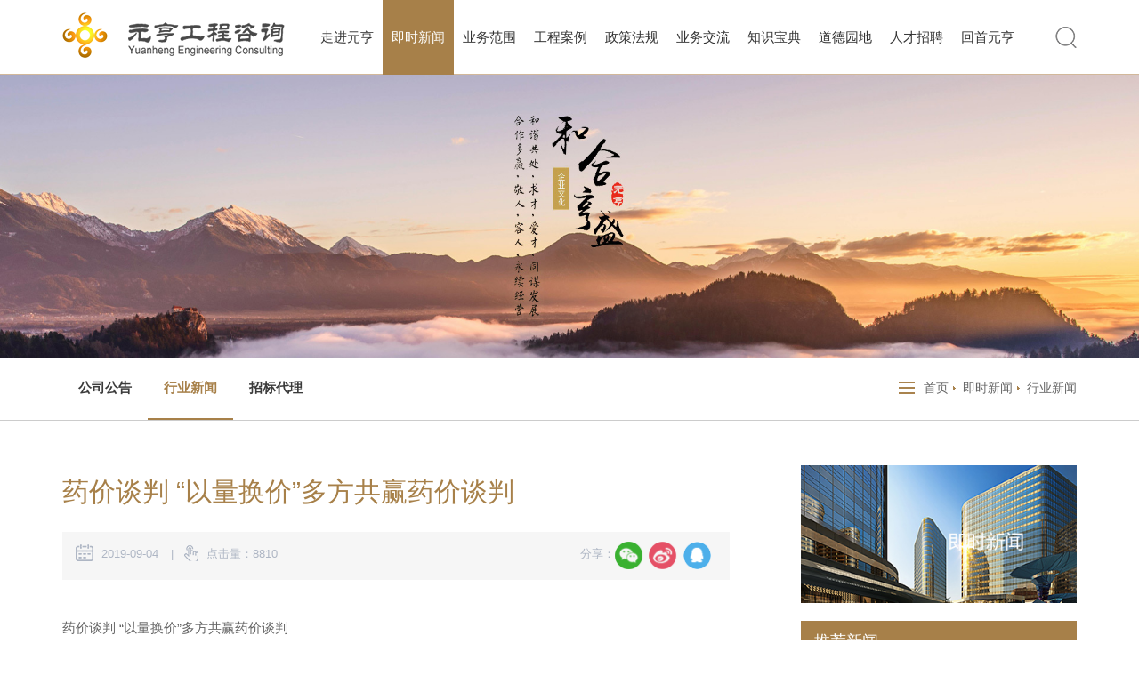

--- FILE ---
content_type: text/html; charset=utf-8
request_url: http://www.yhgczx.com/Industrynews/901.html
body_size: 6921
content:
<!DOCTYPE html PUBLIC "-//W3C//DTD XHTML 1.0 Transitional//EN" "http://www.w3.org/TR/xhtml1/DTD/xhtml1-transitional.dtd">
<html xmlns="http://www.w3.org/1999/xhtml">
<head>
<meta http-equiv="Content-Type" content="text/html; charset=utf-8" />
<meta name="viewport" content="width=device-width,initial-scale=1.0,minimum-scale=1.0, maximum-scale=1.0, user-scalable=no">
<meta http-equiv="X-UA-Compatible" content="IE=edge, chrome=1">
<meta name="renderer" content="webkit|ie-comp|ie-stand" />
<title>药价谈判 “以量换价”多方共赢药价谈判-元亨工程咨询</title>
<meta name="keywords" content="" />
<meta name="description" content="药价谈判 “以量换价”多方共赢药价谈判近日，首批国家药品价格谈判结果向社会公布，其中有慢性乙肝一线治疗药物替诺福韦酯，非小细胞肺癌靶向治疗药物埃克替尼和吉非替尼。与之前公立医院的采购价格比较，3种谈判药品价格降幅均在50%以上。国家药品价格" />
<!--<link href="css/font-awesome.css" rel="stylesheet">-->
<link href="/Public/Home/default/2546/css/bootstrap.css" rel="stylesheet">
<link href="/Public/Home/default/2546/css/animate.min.css" rel="stylesheet" type="text/css" />
<!--新闻-->
<link href="/Public/Home/default/2546/css/owl.carousel.css" rel="stylesheet">
<link href="/Public/Home/default/2546/css/owl.theme.css" rel="stylesheet">
<link href="/Public/Home/default/2546/css/owl.transitions.css" rel="stylesheet">
<link href="/Public/Home/default/2546/css/style.css" rel="stylesheet">
<link href="/Public/Home/default/2546/css/menu.css" rel="stylesheet">
<script src="/Public/Home/default/2546/js/jquery-1.11.0.min.js"></script>
<script src="/Public/Home/default/2546/js/bootstrap.js" type="text/javascript"></script>

</head>
<body>
<header class="header act clearfix hidden-xs hidden-sm hidden-md">
    <div class="container">
        <div class="logo fl">
            <a href="./"><h1 style="padding:0; margin:0;"><img class="logo1" src="/Public/Home/default/2546/images/logo.png" alt="元亨工程咨询" title="元亨工程咨询"></h1></a>
        </div>
        <nav class="fr menupt50">
          <ul>
							  <li class="mainli " data-value="0"><a class="maina" href="/enter" title="走进元亨">走进元亨</a></li>
				<li class="mainli act2" data-value="1"><a class="maina" href="/news" title="即时新闻">即时新闻</a></li>
				<li class="mainli " data-value="2"><a class="maina" href="/business" title="业务范围">业务范围</a></li>
				<li class="mainli " data-value="3"><a class="maina" href="/project" title="工程案例">工程案例</a></li>
				<li class="mainli " data-value="4"><a class="maina" href="/policy" title="政策法规">政策法规</a></li>
				<li class="mainli " data-value="5"><a class="maina" href="/communication" title="业务交流">业务交流</a></li>
				<li class="mainli " data-value="6"><a class="maina" href="/powerkm" title="知识宝典">知识宝典</a></li>
				<li class="mainli " data-value="7"><a class="maina" href="/moralitygarden" title="道德园地">道德园地</a></li>
				<li class="mainli " data-value="8"><a class="maina" href="/job" title="人才招聘">人才招聘</a></li>
				<li class="mainli " data-value="9"><a class="maina" href="/history" title="回首元亨">回首元亨</a></li>
				
              <li class="mainli"><a class="maina ra soubg" href="#" title="搜索"></a></li>
          </ul>
        </nav>
        <div class="dropmenu clearfix">
				<div class="drop" id="menu1" data-value="0">
					<div class="indrop clearfix">
						<ul class="clearfix">
							<li class="fl"><a href="/introduce" title="">企业介绍</a></li><li class="fl"><a href="/president" title="">董事长致词</a></li><li class="fl"><a href="/organizational" title="">组织架构</a></li><li class="fl"><a href="/culture" title="">企业文化</a></li><li class="fl"><a href="/honor" title="">企业荣誉</a></li>						
						</ul>
					</div>
				</div>		 <div class="drop" id="menu2" data-value="1">
					<div class="indrop clearfix">
						<ul class="clearfix">
							<li class="fl"><a href="/notice" title="">公司公告</a></li><li class="fl"><a href="/Industrynews" title="">行业新闻</a></li><li class="fl"><a href="/tendering" title="">招标代理</a></li>						
						</ul>
					</div>
				</div>		 		 		 <div class="drop" id="menu5" data-value="4">
					<div class="indrop clearfix">
						<ul class="clearfix">
							<li class="fl"><a href="/asasa" title="">工程咨询</a></li><li class="fl"><a href="/fghjghh" title="">招标代理</a></li><li class="fl"><a href="/asasasfasf" title="">工程造价咨询</a></li>						
						</ul>
					</div>
				</div>		 <div class="drop" id="menu6" data-value="5">
					<div class="indrop clearfix">
						<ul class="clearfix">
							<li class="fl"><a href="/assasasasa" title="">工程咨询</a></li><li class="fl"><a href="/sifajianding" title="">司法鉴定</a></li><li class="fl"><a href="/xiangmuguanli" title="">全过程工程咨询</a></li><li class="fl"><a href="/asdadds" title="">招标代理</a></li><li class="fl"><a href="/shejizixun" title="">项目监理</a></li><li class="fl"><a href="/xinxihuaBIMkaifa" title="">BIM咨询</a></li><li class="fl"><a href="/gongchengzaojiazixun" title="">建设投融资策划咨询</a></li>						
						</ul>
					</div>
				</div>		 <div class="drop" id="menu7" data-value="6">
					<div class="indrop clearfix">
						<ul class="clearfix">
							<li class="fl"><a href="/asuydfuio" title="">工程咨询</a></li><li class="fl"><a href="/asyduioa" title="">招标代理</a></li><li class="fl"><a href="/hjashsa" title="">工程造价咨询</a></li>						
						</ul>
					</div>
				</div>		 <div class="drop" id="menu8" data-value="7">
					<div class="indrop clearfix">
						<ul class="clearfix">
							<li class="fl"><a href="/sadjsha" title="">推荐书目</a></li><li class="fl"><a href="/asyuduisa" title="">民族文化</a></li>						
						</ul>
					</div>
				</div>		 		 		         <form id="SearchForm" name="SearchForm" method="post" action="/Search/index.html">
            <div class="drop dropsearch fr">
                <input name="keyword" class="searchtext c_666" type="text" id="search1">
                <input class="searchsub cp" type="submit" value="搜索">
            </div>
        </form>
    </div>
	</div>
</header>
<!--1200下导航-->
<header class="headerm clearfix hidden-lg">
<div class="logodiv fl clearfix">
	<a href="index.html"><img src="/Public/Home/default/2546/images/logo.png" alt="" title=""></a>
</div>
<button type="button" class="navbtn fr text-center"><span></span><img src="/Public/Home/default/2546/images/x_1.png"></button>
<div class="dropmenum">
	<ul>
		<li class="mainli">
		<h5><a href="./" title="">首页</a></h5>
		</li>
		<li class="mainli">
		<h5><a href="/enter" title="">走进元亨</a></h5>
		<ul class="slideul">
		
			<li><a href="/introduce" title="企业介绍">企业介绍</a></li><li><a href="/president" title="董事长致词">董事长致词</a></li><li><a href="/organizational" title="组织架构">组织架构</a></li><li><a href="/culture" title="企业文化">企业文化</a></li><li><a href="/honor" title="企业荣誉">企业荣誉</a></li>		</ul>		</li><li class="mainli">
		<h5><a href="/news" title="">即时新闻</a></h5>
		<ul class="slideul">
		
			<li><a href="/notice" title="公司公告">公司公告</a></li><li><a href="/Industrynews" title="行业新闻">行业新闻</a></li><li><a href="/tendering" title="招标代理">招标代理</a></li>		</ul>		</li><li class="mainli">
		<h5><a href="/business" title="">业务范围</a></h5>
				</li><li class="mainli">
		<h5><a href="/project" title="">工程案例</a></h5>
				</li><li class="mainli">
		<h5><a href="/policy" title="">政策法规</a></h5>
		<ul class="slideul">
		
			<li><a href="/asasa" title="工程咨询">工程咨询</a></li><li><a href="/fghjghh" title="招标代理">招标代理</a></li><li><a href="/asasasfasf" title="工程造价咨询">工程造价咨询</a></li>		</ul>		</li><li class="mainli">
		<h5><a href="/communication" title="">业务交流</a></h5>
		<ul class="slideul">
		
			<li><a href="/assasasasa" title="工程咨询">工程咨询</a></li><li><a href="/sifajianding" title="司法鉴定">司法鉴定</a></li><li><a href="/xiangmuguanli" title="全过程工程咨询">全过程工程咨询</a></li><li><a href="/asdadds" title="招标代理">招标代理</a></li><li><a href="/shejizixun" title="项目监理">项目监理</a></li><li><a href="/xinxihuaBIMkaifa" title="BIM咨询">BIM咨询</a></li><li><a href="/gongchengzaojiazixun" title="建设投融资策划咨询">建设投融资策划咨询</a></li>		</ul>		</li><li class="mainli">
		<h5><a href="/powerkm" title="">知识宝典</a></h5>
		<ul class="slideul">
		
			<li><a href="/asuydfuio" title="工程咨询">工程咨询</a></li><li><a href="/asyduioa" title="招标代理">招标代理</a></li><li><a href="/hjashsa" title="工程造价咨询">工程造价咨询</a></li>		</ul>		</li><li class="mainli">
		<h5><a href="/moralitygarden" title="">道德园地</a></h5>
		<ul class="slideul">
		
			<li><a href="/sadjsha" title="推荐书目">推荐书目</a></li><li><a href="/asyuduisa" title="民族文化">民族文化</a></li>		</ul>		</li><li class="mainli">
		<h5><a href="/job" title="">人才招聘</a></h5>
				</li><li class="mainli">
		<h5><a href="/history" title="">回首元亨</a></h5>
				</li>	</ul>
</div>
</header>
<div class="eheight"></div>

 <!--banner开始-->
<div class="sbanner">
    <img src="/uploads/img1/20190829/5d6741f5a1661.jpg" class="img-responsive hidden-xs">
    <img src="/uploads/img1/20190829/5d67434ee6cd6.jpg" class="img-responsive visible-xs">
</div>
<!--banner结束--> 
<!--二级导航+面包屑-->
<div class="pnav">
	<div class="container clearfix">
		<ul class="wsibf clearfix">
			
								<li class="wsib"><a href="/notice" title="公司公告" >公司公告</a>	</li><li class="wsib"><a href="/Industrynews" title="行业新闻" class="act">行业新闻</a>	</li><li class="wsib"><a href="/tendering" title="招标代理" >招标代理</a>	</li>		</ul>
		<div class="breadnav">
			 <p><a href="http://www.yhgczx.com/">首页</a><a href="/news">即时新闻</a><a href="/Industrynews">行业新闻</a></p>
		</div>
	</div>
</div> 

<div class="content">
      <div class="container picture">
             <div class="row">
                     <div class="col-sm-8 wow fadeIn">
                         <h2 class="article_title">药价谈判 “以量换价”多方共赢药价谈判</h2>
                         <div class="grey clearfix">
                             <p class="pull-left article_time"><span><img src="/Public/Home/default/2546/images/calen.png"> 2019-09-04 </span> |&nbsp;&nbsp;  <span><img src="/Public/Home/default/2546/images/click.png">  点击量：8810</span></p>
                             <div class="bdsharebuttonbox" style="float:right; margin-bottom:0px;">
                                   <span>分享：</span>
                                   
                                   <a href="#" class="bds_weixin" id="fenxiang2" data-cmd="weixin" title="分享到微信"></a>
                                   <a href="#" class="bds_tsina" id="fenxiang3" data-cmd="tsina" title="分享到新浪微博"></a>
                                   <a href="#" class="bds_douban" id="fenxiang1"  data-cmd="douban" title="分享到豆瓣网"></a>   
                             </div> 
							<script>window._bd_share_config={"common":{"bdSnsKey":{},"bdText":"","bdMini":"2","bdMiniList":false,"bdPic":"","bdStyle":"2","bdSize":"32"},"share":{}};with(document)0[(getElementsByTagName('head')[0]||body).appendChild(createElement('script')).src='http://bdimg.share.baidu.com/static/api/js/share.js?v=89860593.js?cdnversion='+~(-new Date()/36e5)];
							</script>
                         </div>
                          
                         <div class="article">
                             <p>药价谈判 “以量换价”多方共赢药价谈判</p><p>近日，首批国家药品价格谈判结果向社会公布，其中有慢性乙肝一线治疗药物替诺福韦酯，非小细胞肺癌靶向治疗药物埃克替尼和吉非替尼。与之前公立医院的采购价格比较，3种谈判药品价格降幅均在50%以上。国家药品价格谈判终于靴子落地，其降价幅度之大、谈判近日，首批国家药品价格谈判结果向社会公布，其中有慢性乙肝一线治疗药物替诺福韦酯，非小细胞肺癌靶向治疗药物埃克替尼和吉非替尼。与之前公立医院的采购价格比较，3种谈判药品价格降幅均在50%以上。国家药品价格谈判终于靴子落地，其降价幅度之大、谈判近日，首批国家药品价格谈判结果向社会公布，其中有慢性乙肝一线治疗药物替诺福韦酯，非小细胞肺癌靶向治疗药物埃克替尼和吉非替尼。与之前公立医院的采购价格比较，3种谈判药品价格降幅均在50%以上。国家药品价格谈判终于靴子落地，其降价幅度之大、谈判近日，首批国家药品价格谈判结果向社会公布，其中有慢性乙肝一线治疗药物替诺福韦酯，非小细胞肺癌靶向治疗药物埃克替尼和吉非替尼。与之前公立医院的采购价格比较，3种谈判药品价格降幅均在50%以上。国家药品价格谈判终于靴子落地，其降价幅度之大、谈判近日，首批国家药品价格谈判结果向社会公布，其中有慢性乙肝一线治疗药物替诺福韦酯，非小细胞肺癌靶向治疗药物埃克替尼和吉非替尼。与之前公立医院的采购价格比较，3种谈判药品价格降幅均在50%以上。国家药品价格谈判终于靴子落地，其降价幅度之大、谈判近日，首批国家药品价格谈判结果向社会公布，其中有慢性乙肝一线治疗药物替诺福韦酯，非小细胞肺癌靶向治疗药物埃克替尼和吉非替尼。与之前公立医院的采购价格比较，3种谈判药品价格降幅均在50%以上。国家药品价格谈判终于靴子落地，其降价幅度之大、谈判近日，首批国家药品价格谈判结果向社会公布，其中有慢性乙肝一线治疗药物替诺福韦酯，非小细胞肺癌靶向治疗药物埃克替尼和吉非替尼。与之前公立医院的采购价格比较，3种谈判药品价格降幅均在50%以上。国家药品价格谈判终于靴子落地，其降价幅度之大、谈判近日，首批国家药品价格谈判结果向社会公布，其中有慢性乙肝一线治疗药物替诺福韦酯，非小细胞肺癌靶向治疗药物埃克替尼和吉非替尼。与之前公立医院的采购价格比较，3种谈判药品价格降幅均在50%以上。国家药品价格谈判终于靴子落地，其降价幅度之大、谈判近日，首批国家药品价格谈判结果向社会公布，其中有慢性乙肝一线治疗药物替诺福韦酯，非小细胞肺癌靶向治疗药物埃克替尼和吉非替尼。与之前公立医院的采购价格比较，3种谈判药品价格降幅均在50%以上。国家药品价格谈判终于靴子落地，其降价幅度之大、谈判近日，首批国家药品价格谈判结果向社会公布，其中有慢性乙肝一线治疗药物替诺福韦酯，非小细胞肺癌靶向治疗药物埃克替尼和吉非替尼。与之前公立医院的采购价格比较，3种谈判药品价格降幅均在50%以上。国家药品价格谈判终于靴子落地，其降价幅度之大、谈判近日，首批国家药品价格谈判结果向社会公布，其中有慢性乙肝一线治疗药物替诺福韦酯，非小细胞肺癌靶向治疗药物埃克替尼和吉非替尼。与之前公立医院的采购价格比较，3种谈判药品价格降幅均在50%以上。国家药品价格谈判终于靴子落地，其降价幅度之大、谈判近日，首批国家药品价格谈判结果向社会公布，其中有慢性乙肝一线治疗药物替诺福韦酯，非小细胞肺癌靶向治疗药物埃克替尼和吉非替尼。与之前公立医院的采购价格比较，3种谈判药品价格降幅均在50%以上。国家药品价格谈判终于靴子落地，其降价幅度之大、谈判近日，首批国家药品价格谈判结果向社会公布，其中有慢性乙肝一线治疗药物替诺福韦酯，非小细胞肺癌靶向治疗药物埃克替尼和吉非替尼。与之前公立医院的采购价格比较，3种谈判药品价格降幅均在50%以上。国家药品价格谈判终于靴子落地，其降价幅度之大、谈判近日，首批国家药品价格谈判结果向社会公布，其中有慢性乙肝一线治疗药物替诺福韦酯，非小细胞肺癌靶向治疗药物埃克替尼和吉非替尼。与之前公立医院的采购价格比较，3种谈判药品价格降幅均在50%以上。国家药品价格谈判终于靴子落地，其降价幅度之大、谈判近日，首批国家药品价格谈判结果向社会公布，其中有慢性乙肝一线治疗药物替诺福韦酯，非小细胞肺癌靶向治疗药物埃克替尼和吉非替尼。与之前公立医院的采购价格比较，3种谈判药品价格降幅均在50%以上。国家药品价格谈判终于靴子落地，其降价幅度之大、谈判近日，首批国家药品价格谈判结果向社会公布，其中有慢性乙肝一线治疗药物替诺福韦酯，非小细胞肺癌靶向治疗药物埃克替尼和吉非替尼。与之前公立医院的采购价格比较，3种谈判药品价格降幅均在50%以上。国家药品价格谈判终于靴子落地，其降价幅度之大、谈判</p><p><br/></p>                         </div>
                         
                         <div class="row">
                             <div class="col-sm-8 bottom_link">
                                  <p>上一篇：<a href="/Industrynews/881.html">发的广泛地</a></p>
                                  <p>下一篇：<a href="/Industrynews/906.html">“未来已来•谋定后动”，新工程造价时代已来临！</a></p>
                             </div>
                             <div class="col-sm-4">
                                  <a href="/Industrynews" class="return">返回列表</a>  
                             </div>
                         </div>
                     </div>
                     <div class="col-sm-4">  
                         <div class="recommend wow fadeInUp"> 
                             <img src="/Public/Home/default/2546/images/rnew.jpg" class="img-responsive">
                             <h2>推荐新闻</h2>
                             <ul>
								<li>
                                    <a href="https://mp.weixin.qq.com/s/ix3NMLH8gk9SW3NloQJ3Hg" target="_blank">
                                       <h3>微动态丨元亨集团荣获2025年山东省建设科技创新...</h3>
                                       <span>2025-11-07</span>
                                    </a>
                                </li><li>
                                    <a href="https://mp.weixin.qq.com/s/GI3RmN0Fuq4b5_yBjaT3Dw" target="_blank">
                                       <h3>微动态 | 新志愿 新使命 新作为--“元亨杯”...</h3>
                                       <span>2025-08-27</span>
                                    </a>
                                </li><li>
                                    <a href="https://mp.weixin.qq.com/s/s17gVPSeJK3rLWbPB0Jrjg" target="_blank">
                                       <h3>同心喜迎二十大，擎旗奋进新征程丨元亨工程咨询集团...</h3>
                                       <span>2022-10-16</span>
                                    </a>
                                </li>                             </ul>
                         </div>
                     </div>   
                     <div class="clear"></div>
                </div>
        </div>
</div>
<footer>
    <div class="container clearfix">
        <div class="left">
            <ul class="ftoor clearfix">
                <li><a href="/contact" target="_blank">联系我们</a></li>				<li><a href="/job" target="_blank">人才招聘</a></li>				<li><a href="/communication" target="_blank">业务交流</a></li>				<li><a href="/policy" target="_blank">政策法规</a></li>				<li><a href="/map" target="_blank">网站地图</a></li>            </ul> 
            <p>Copyright © 元亨工程咨询集团有限公司版权所有 <a href="https://beian.miit.gov.cn/" target="_blank">鲁ICP备17040740号</a> 地址：山东省烟台开发区淮河路2号宏远大厦3楼</p> 
            <p><a target="_blank" href="http://www.w-e.cc/">网站建设：</a></span><a target="_blank" href="http://www.w-e.cc/">山东网亿网络</a><script type="text/javascript">var cnzz_protocol = (("https:" == document.location.protocol) ? "https://" : "http://");document.write(unescape("%3Cspan id='cnzz_stat_icon_1277989921'%3E%3C/span%3E%3Cscript src='" + cnzz_protocol + "s4.cnzz.com/z_stat.php%3Fid%3D1277989921%26show%3Dpic' type='text/javascript'%3E%3C/script%3E"));</script></p>
        </div>
        <div class="right">
             <div class="fphone fr">
                 <p>0535-3975819</p>
             </div>
             <div class="fchat fr">
                 <img src="/Public/Home/default/2546/images/wei.png">
                 <div class="wechat"><img src="/Public/Home/default/2546/images/er.png" width="150"></div>
             </div>
             <div class="clear"></div>
        </div>
    </div>
</footer>
  
<!--底部开始-->
 
<div class="back-top"></div>
<!--导航--> 
<script src="/Public/Home/default/2546/js/jquery.hoverintent_1.js"></script>
<script src="/Public/Home/default/2546/js/common_1.js"></script>
<!--新闻轮播-->
<script src="/Public/Home/default/2546/js/owl.carousel.js"></script>
<script>
$(document).ready(function() {
  $('.onew').owlCarousel({
	loop:true,
	margin:0,
	items:1,
	pagination:false,
	autoplay: true,
	autoplayTimeout:4000,
	autoplayHoverPause: true,
    });
	
  });
</script>
<script src="/Public/Home/default/2546/js/myjquery.js" type="text/javascript" charset="utf-8"></script> 
<script type="text/javascript" src="/Public/Home/default/2546/js/wow.min.js"></script> 
<script>
	var _wow = null;
	if (!(/msie [6|7|8|9]/i.test(navigator.userAgent))) {
		_wow=new WOW().init();
	};
</script> 
<script language="javascript">
<!--
if (top.location != location) top.location.href = location.href;
//-->
</script>
</body>
</html>

--- FILE ---
content_type: text/css
request_url: http://www.yhgczx.com/Public/Home/default/2546/css/animate.min.css
body_size: 4038
content:
@charset "UTF-8";
.animated {
	animation-duration: 1s;
	animation-fill-mode: both
}
.animated.infinite {
	animation-iteration-count: infinite
}
.animated.hinge {
	animation-duration: 2s
}
.animated.bounceIn, .animated.bounceOut, .animated.flipOutX, .animated.flipOutY {
	animation-duration: .75s
}
@keyframes bounce {
0%, 20%, 53%, 80%, to {
animation-timing-function:cubic-bezier(.215, .61, .355, 1);
transform:translateZ(0)
}
40%, 43% {
animation-timing-function:cubic-bezier(.755, .05, .855, .06);
transform:translate3d(0, -30px, 0)
}
70% {
animation-timing-function:cubic-bezier(.755, .05, .855, .06);
transform:translate3d(0, -15px, 0)
}
90% {
transform:translate3d(0, -4px, 0)
}
}
.bounce {
	animation-name: bounce;
	transform-origin: center bottom
}
@keyframes flash {
0%, 50%, to {
opacity:1
}
25%, 75% {
opacity:0
}
}
.flash {
	animation-name: flash
}
@keyframes pulse {
0% {
transform:scaleX(1)
}
50% {
transform:scale3d(1.05, 1.05, 1.05)
}
to {
	transform: scaleX(1)
}
}
.pulse {
	animation-name: pulse
}
@keyframes rubberBand {
0% {
transform:scaleX(1)
}
30% {
transform:scale3d(1.25, .75, 1)
}
40% {
transform:scale3d(.75, 1.25, 1)
}
50% {
transform:scale3d(1.15, .85, 1)
}
65% {
transform:scale3d(.95, 1.05, 1)
}
75% {
transform:scale3d(1.05, .95, 1)
}
to {
	transform: scaleX(1)
}
}
.rubberBand {
	animation-name: rubberBand
}
@keyframes shake {
0%, to {
transform:translateZ(0)
}
10%, 30%, 50%, 70%, 90% {
transform:translate3d(-10px, 0, 0)
}
20%, 40%, 60%, 80% {
transform:translate3d(10px, 0, 0)
}
}
.shake {
	animation-name: shake
}
@keyframes headShake {
0% {
transform:translateX(0)
}
6.5% {
transform:translateX(-6px) rotateY(-9deg)
}
18.5% {
transform:translateX(5px) rotateY(7deg)
}
31.5% {
transform:translateX(-3px) rotateY(-5deg)
}
43.5% {
transform:translateX(2px) rotateY(3deg)
}
50% {
transform:translateX(0)
}
}
.headShake {
	animation-timing-function: ease-in-out;
	animation-name: headShake
}
@keyframes swing {
20% {
transform:rotate(15deg)
}
40% {
transform:rotate(-10deg)
}
60% {
transform:rotate(5deg)
}
80% {
transform:rotate(-5deg)
}
to {
	transform: rotate(0deg)
}
}
.swing {
	transform-origin: top center;
	animation-name: swing
}
@keyframes tada {
0% {
transform:scaleX(1)
}
10%, 20% {
transform:scale3d(.9, .9, .9) rotate(-3deg)
}
30%, 50%, 70%, 90% {
transform:scale3d(1.1, 1.1, 1.1) rotate(3deg)
}
40%, 60%, 80% {
transform:scale3d(1.1, 1.1, 1.1) rotate(-3deg)
}
to {
	transform: scaleX(1)
}
}
.tada {
	animation-name: tada
}
@keyframes wobble {
0% {
transform:none
}
15% {
transform:translate3d(-25%, 0, 0) rotate(-5deg)
}
30% {
transform:translate3d(20%, 0, 0) rotate(3deg)
}
45% {
transform:translate3d(-15%, 0, 0) rotate(-3deg)
}
60% {
transform:translate3d(10%, 0, 0) rotate(2deg)
}
75% {
transform:translate3d(-5%, 0, 0) rotate(-1deg)
}
to {
	transform: none
}
}
.wobble {
	animation-name: wobble
}
@keyframes jello {
0%, 11.1%, to {
transform:none
}
22.2% {
transform:skewX(-12.5deg) skewY(-12.5deg)
}
33.3% {
transform:skewX(6.25deg) skewY(6.25deg)
}
44.4% {
transform:skewX(-3.125deg) skewY(-3.125deg)
}
55.5% {
transform:skewX(1.5625deg) skewY(1.5625deg)
}
66.6% {
transform:skewX(-.78125deg) skewY(-.78125deg)
}
77.7% {
transform:skewX(.390625deg) skewY(.390625deg)
}
88.8% {
transform:skewX(-.1953125deg) skewY(-.1953125deg)
}
}
.jello {
	animation-name: jello;
	transform-origin: center
}
@keyframes bounceIn {
0%, 20%, 40%, 60%, 80%, to {
animation-timing-function:cubic-bezier(.215, .61, .355, 1)
}
0% {
opacity:0;
transform:scale3d(.3, .3, .3)
}
20% {
transform:scale3d(1.1, 1.1, 1.1)
}
40% {
transform:scale3d(.9, .9, .9)
}
60% {
opacity:1;
transform:scale3d(1.03, 1.03, 1.03)
}
80% {
transform:scale3d(.97, .97, .97)
}
to {
	opacity: 1;
	transform: scaleX(1)
}
}
.bounceIn {
	animation-name: bounceIn
}
@keyframes bounceInDown {
0%, 60%, 75%, 90%, to {
animation-timing-function:cubic-bezier(.215, .61, .355, 1)
}
0% {
opacity:0;
transform:translate3d(0, -3000px, 0)
}
60% {
opacity:1;
transform:translate3d(0, 25px, 0)
}
75% {
transform:translate3d(0, -10px, 0)
}
90% {
transform:translate3d(0, 5px, 0)
}
to {
	transform: none
}
}
.bounceInDown {
	animation-name: bounceInDown
}
@keyframes bounceInLeft {
0%, 60%, 75%, 90%, to {
animation-timing-function:cubic-bezier(.215, .61, .355, 1)
}
0% {
opacity:0;
transform:translate3d(-3000px, 0, 0)
}
60% {
opacity:1;
transform:translate3d(25px, 0, 0)
}
75% {
transform:translate3d(-10px, 0, 0)
}
90% {
transform:translate3d(5px, 0, 0)
}
to {
	transform: none
}
}
.bounceInLeft {
	animation-name: bounceInLeft
}
@keyframes bounceInRight {
0%, 60%, 75%, 90%, to {
animation-timing-function:cubic-bezier(.215, .61, .355, 1)
}
0% {
opacity:0;
transform:translate3d(3000px, 0, 0)
}
60% {
opacity:1;
transform:translate3d(-25px, 0, 0)
}
75% {
transform:translate3d(10px, 0, 0)
}
90% {
transform:translate3d(-5px, 0, 0)
}
to {
	transform: none
}
}
.bounceInRight {
	animation-name: bounceInRight
}
@keyframes bounceInUp {
0%, 60%, 75%, 90%, to {
animation-timing-function:cubic-bezier(.215, .61, .355, 1)
}
0% {
opacity:0;
transform:translate3d(0, 3000px, 0)
}
60% {
opacity:1;
transform:translate3d(0, -20px, 0)
}
75% {
transform:translate3d(0, 10px, 0)
}
90% {
transform:translate3d(0, -5px, 0)
}
to {
	transform: translateZ(0)
}
}
.bounceInUp {
	animation-name: bounceInUp
}
@keyframes bounceOut {
20% {
transform:scale3d(.9, .9, .9)
}
50%, 55% {
opacity:1;
transform:scale3d(1.1, 1.1, 1.1)
}
to {
	opacity: 0;
	transform: scale3d(.3, .3, .3)
}
}
.bounceOut {
	animation-name: bounceOut
}
@keyframes bounceOutDown {
20% {
transform:translate3d(0, 10px, 0)
}
40%, 45% {
opacity:1;
transform:translate3d(0, -20px, 0)
}
to {
	opacity: 0;
	transform: translate3d(0, 2000px, 0)
}
}
.bounceOutDown {
	animation-name: bounceOutDown
}
@keyframes bounceOutLeft {
20% {
opacity:1;
transform:translate3d(20px, 0, 0)
}
to {
	opacity: 0;
	transform: translate3d(-2000px, 0, 0)
}
}
.bounceOutLeft {
	animation-name: bounceOutLeft
}
@keyframes bounceOutRight {
20% {
opacity:1;
transform:translate3d(-20px, 0, 0)
}
to {
	opacity: 0;
	transform: translate3d(2000px, 0, 0)
}
}
.bounceOutRight {
	animation-name: bounceOutRight
}
@keyframes bounceOutUp {
20% {
transform:translate3d(0, -10px, 0)
}
40%, 45% {
opacity:1;
transform:translate3d(0, 20px, 0)
}
to {
	opacity: 0;
	transform: translate3d(0, -2000px, 0)
}
}
.bounceOutUp {
	animation-name: bounceOutUp
}
@keyframes fadeIn {
0% {
opacity:0
}
to {
	opacity: 1
}
}
.fadeIn {
	animation-name: fadeIn
}
@keyframes fadeInDown {
0% {
opacity:0;
transform:translate3d(0, -100%, 0)
}
to {
	opacity: 1;
	transform: none
}
}
.fadeInDown {
	animation-name: fadeInDown
}
@keyframes fadeInDownBig {
0% {
opacity:0;
transform:translate3d(0, -2000px, 0)
}
to {
	opacity: 1;
	transform: none
}
}
.fadeInDownBig {
	animation-name: fadeInDownBig
}
@keyframes fadeInLeft {
0% {
opacity:0;
transform:translate3d(-100%, 0, 0)
}
to {
	opacity: 1;
	transform: none
}
}
.fadeInLeft {
	animation-name: fadeInLeft
}
@keyframes fadeInLeftBig {
0% {
opacity:0;
transform:translate3d(-2000px, 0, 0)
}
to {
	opacity: 1;
	transform: none
}
}
.fadeInLeftBig {
	animation-name: fadeInLeftBig
}
@keyframes fadeInRight {
0% {
opacity:0;
transform:translate3d(100%, 0, 0)
}
to {
	opacity: 1;
	transform: none
}
}
.fadeInRight {
	animation-name: fadeInRight
}
@keyframes fadeInRightBig {
0% {
opacity:0;
transform:translate3d(2000px, 0, 0)
}
to {
	opacity: 1;
	transform: none
}
}
.fadeInRightBig {
	animation-name: fadeInRightBig
}
@keyframes fadeInUp {
0% {
opacity:0;
transform:translate3d(0, 100%, 0)
}
to {
	opacity: 1;
	transform: none
}
}
.fadeInUp {
	animation-name: fadeInUp
}
@keyframes fadeInUpBig {
0% {
opacity:0;
transform:translate3d(0, 2000px, 0)
}
to {
	opacity: 1;
	transform: none
}
}
.fadeInUpBig {
	animation-name: fadeInUpBig
}
@keyframes fadeOut {
0% {
opacity:1
}
to {
	opacity: 0
}
}
.fadeOut {
	animation-name: fadeOut
}
@keyframes fadeOutDown {
0% {
opacity:1
}
to {
	opacity: 0;
	transform: translate3d(0, 100%, 0)
}
}
.fadeOutDown {
	animation-name: fadeOutDown
}
@keyframes fadeOutDownBig {
0% {
opacity:1
}
to {
	opacity: 0;
	transform: translate3d(0, 2000px, 0)
}
}
.fadeOutDownBig {
	animation-name: fadeOutDownBig
}
@keyframes fadeOutLeft {
0% {
opacity:1
}
to {
	opacity: 0;
	transform: translate3d(-100%, 0, 0)
}
}
.fadeOutLeft {
	animation-name: fadeOutLeft
}
@keyframes fadeOutLeftBig {
0% {
opacity:1
}
to {
	opacity: 0;
	transform: translate3d(-2000px, 0, 0)
}
}
.fadeOutLeftBig {
	animation-name: fadeOutLeftBig
}
@keyframes fadeOutRight {
0% {
opacity:1
}
to {
	opacity: 0;
	transform: translate3d(100%, 0, 0)
}
}
.fadeOutRight {
	animation-name: fadeOutRight
}
@keyframes fadeOutRightBig {
0% {
opacity:1
}
to {
	opacity: 0;
	transform: translate3d(2000px, 0, 0)
}
}
.fadeOutRightBig {
	animation-name: fadeOutRightBig
}
@keyframes fadeOutUp {
0% {
opacity:1
}
to {
	opacity: 0;
	transform: translate3d(0, -100%, 0)
}
}
.fadeOutUp {
	animation-name: fadeOutUp
}
@keyframes fadeOutUpBig {
0% {
opacity:1
}
to {
	opacity: 0;
	transform: translate3d(0, -2000px, 0)
}
}
.fadeOutUpBig {
	animation-name: fadeOutUpBig
}
@keyframes flip {
0% {
transform:perspective(400px) rotateY(-1turn);
animation-timing-function:ease-out
}
40% {
transform:perspective(400px) translateZ(150px) rotateY(-190deg);
animation-timing-function:ease-out
}
50% {
transform:perspective(400px) translateZ(150px) rotateY(-170deg);
animation-timing-function:ease-in
}
80% {
transform:perspective(400px) scale3d(.95, .95, .95);
animation-timing-function:ease-in
}
to {
	transform: perspective(400px);
	animation-timing-function: ease-in
}
}
.animated.flip {
	-webkit-backface-visibility: visible;
	backface-visibility: visible;
	animation-name: flip
}
@keyframes flipInX {
0% {
transform:perspective(400px) rotateX(90deg);
animation-timing-function:ease-in;
opacity:0
}
40% {
transform:perspective(400px) rotateX(-20deg);
animation-timing-function:ease-in
}
60% {
transform:perspective(400px) rotateX(10deg);
opacity:1
}
80% {
transform:perspective(400px) rotateX(-5deg)
}
to {
	transform: perspective(400px)
}
}
.flipInX {
	-webkit-backface-visibility: visible!important;
	backface-visibility: visible!important;
	animation-name: flipInX
}
@keyframes flipInY {
0% {
transform:perspective(400px) rotateY(90deg);
animation-timing-function:ease-in;
opacity:0
}
40% {
transform:perspective(400px) rotateY(-20deg);
animation-timing-function:ease-in
}
60% {
transform:perspective(400px) rotateY(10deg);
opacity:1
}
80% {
transform:perspective(400px) rotateY(-5deg)
}
to {
	transform: perspective(400px)
}
}
.flipInY {
	-webkit-backface-visibility: visible!important;
	backface-visibility: visible!important;
	animation-name: flipInY
}
@keyframes flipOutX {
0% {
transform:perspective(400px)
}
30% {
transform:perspective(400px) rotateX(-20deg);
opacity:1
}
to {
	transform: perspective(400px) rotateX(90deg);
	opacity: 0
}
}
.flipOutX {
	animation-name: flipOutX;
	-webkit-backface-visibility: visible!important;
	backface-visibility: visible!important
}
@keyframes flipOutY {
0% {
transform:perspective(400px)
}
30% {
transform:perspective(400px) rotateY(-15deg);
opacity:1
}
to {
	transform: perspective(400px) rotateY(90deg);
	opacity: 0
}
}
.flipOutY {
	-webkit-backface-visibility: visible!important;
	backface-visibility: visible!important;
	animation-name: flipOutY
}
@keyframes lightSpeedIn {
0% {
transform:translate3d(100%, 0, 0) skewX(-30deg);
opacity:0
}
60% {
transform:skewX(20deg);
opacity:1
}
80% {
transform:skewX(-5deg);
opacity:1
}
to {
	transform: none;
	opacity: 1
}
}
.lightSpeedIn {
	animation-name: lightSpeedIn;
	animation-timing-function: ease-out
}
@keyframes lightSpeedOut {
0% {
opacity:1
}
to {
	transform: translate3d(100%, 0, 0) skewX(30deg);
	opacity: 0
}
}
.lightSpeedOut {
	animation-name: lightSpeedOut;
	animation-timing-function: ease-in
}
@keyframes rotateIn {
0% {
transform-origin:center;
transform:rotate(-200deg);
opacity:0
}
to {
	transform-origin: center;
	transform: none;
	opacity: 1
}
}
.rotateIn {
	animation-name: rotateIn
}
@keyframes rotateInDownLeft {
0% {
transform-origin:left bottom;
transform:rotate(-45deg);
opacity:0
}
to {
	transform-origin: left bottom;
	transform: none;
	opacity: 1
}
}
.rotateInDownLeft {
	animation-name: rotateInDownLeft
}
@keyframes rotateInDownRight {
0% {
transform-origin:right bottom;
transform:rotate(45deg);
opacity:0
}
to {
	transform-origin: right bottom;
	transform: none;
	opacity: 1
}
}
.rotateInDownRight {
	animation-name: rotateInDownRight
}
@keyframes rotateInUpLeft {
0% {
transform-origin:left bottom;
transform:rotate(45deg);
opacity:0
}
to {
	transform-origin: left bottom;
	transform: none;
	opacity: 1
}
}
.rotateInUpLeft {
	animation-name: rotateInUpLeft
}
@keyframes rotateInUpRight {
0% {
transform-origin:right bottom;
transform:rotate(-90deg);
opacity:0
}
to {
	transform-origin: right bottom;
	transform: none;
	opacity: 1
}
}
.rotateInUpRight {
	animation-name: rotateInUpRight
}
@keyframes rotateOut {
0% {
transform-origin:center;
opacity:1
}
to {
	transform-origin: center;
	transform: rotate(200deg);
	opacity: 0
}
}
.rotateOut {
	animation-name: rotateOut
}
@keyframes rotateOutDownLeft {
0% {
transform-origin:left bottom;
opacity:1
}
to {
	transform-origin: left bottom;
	transform: rotate(45deg);
	opacity: 0
}
}
.rotateOutDownLeft {
	animation-name: rotateOutDownLeft
}
@keyframes rotateOutDownRight {
0% {
transform-origin:right bottom;
opacity:1
}
to {
	transform-origin: right bottom;
	transform: rotate(-45deg);
	opacity: 0
}
}
.rotateOutDownRight {
	animation-name: rotateOutDownRight
}
@keyframes rotateOutUpLeft {
0% {
transform-origin:left bottom;
opacity:1
}
to {
	transform-origin: left bottom;
	transform: rotate(-45deg);
	opacity: 0
}
}
.rotateOutUpLeft {
	animation-name: rotateOutUpLeft
}
@keyframes rotateOutUpRight {
0% {
transform-origin:right bottom;
opacity:1
}
to {
	transform-origin: right bottom;
	transform: rotate(90deg);
	opacity: 0
}
}
.rotateOutUpRight {
	animation-name: rotateOutUpRight
}
@keyframes hinge {
0% {
transform-origin:top left;
animation-timing-function:ease-in-out
}
20%, 60% {
transform:rotate(80deg);
transform-origin:top left;
animation-timing-function:ease-in-out
}
40%, 80% {
transform:rotate(60deg);
transform-origin:top left;
animation-timing-function:ease-in-out;
opacity:1
}
to {
	transform: translate3d(0, 700px, 0);
	opacity: 0
}
}
.hinge {
	animation-name: hinge
}
@keyframes jackInTheBox {
0% {
opacity:0;
transform:scale(.1) rotate(30deg);
transform-origin:center bottom
}
50% {
transform:rotate(-10deg)
}
70% {
transform:rotate(3deg)
}
to {
	opacity: 1;
	transform: scale(1)
}
}
.jackInTheBox {
	animation-name: jackInTheBox
}
@keyframes rollIn {
0% {
opacity:0;
transform:translate3d(-100%, 0, 0) rotate(-120deg)
}
to {
	opacity: 1;
	transform: none
}
}
.rollIn {
	animation-name: rollIn
}
@keyframes rollOut {
0% {
opacity:1
}
to {
	opacity: 0;
	transform: translate3d(100%, 0, 0) rotate(120deg)
}
}
.rollOut {
	animation-name: rollOut
}
@keyframes zoomIn {
0% {
opacity:0;
transform:scale3d(.3, .3, .3)
}
50% {
opacity:1
}
}
.zoomIn {
	animation-name: zoomIn
}
@keyframes zoomInDown {
0% {
opacity:0;
transform:scale3d(.1, .1, .1) translate3d(0, -1000px, 0);
animation-timing-function:cubic-bezier(.55, .055, .675, .19)
}
60% {
opacity:1;
transform:scale3d(.475, .475, .475) translate3d(0, 60px, 0);
animation-timing-function:cubic-bezier(.175, .885, .32, 1)
}
}
.zoomInDown {
	animation-name: zoomInDown
}
@keyframes zoomInLeft {
0% {
opacity:0;
transform:scale3d(.1, .1, .1) translate3d(-1000px, 0, 0);
animation-timing-function:cubic-bezier(.55, .055, .675, .19)
}
60% {
opacity:1;
transform:scale3d(.475, .475, .475) translate3d(10px, 0, 0);
animation-timing-function:cubic-bezier(.175, .885, .32, 1)
}
}
.zoomInLeft {
	animation-name: zoomInLeft
}
@keyframes zoomInRight {
0% {
opacity:0;
transform:scale3d(.1, .1, .1) translate3d(1000px, 0, 0);
animation-timing-function:cubic-bezier(.55, .055, .675, .19)
}
60% {
opacity:1;
transform:scale3d(.475, .475, .475) translate3d(-10px, 0, 0);
animation-timing-function:cubic-bezier(.175, .885, .32, 1)
}
}
.zoomInRight {
	animation-name: zoomInRight
}
@keyframes zoomInUp {
0% {
opacity:0;
transform:scale3d(.1, .1, .1) translate3d(0, 1000px, 0);
animation-timing-function:cubic-bezier(.55, .055, .675, .19)
}
60% {
opacity:1;
transform:scale3d(.475, .475, .475) translate3d(0, -60px, 0);
animation-timing-function:cubic-bezier(.175, .885, .32, 1)
}
}
.zoomInUp {
	animation-name: zoomInUp
}
@keyframes zoomOut {
0% {
opacity:1
}
50% {
opacity:0;
transform:scale3d(.3, .3, .3)
}
to {
	opacity: 0
}
}
.zoomOut {
	animation-name: zoomOut
}
@keyframes zoomOutDown {
40% {
opacity:1;
transform:scale3d(.475, .475, .475) translate3d(0, -60px, 0);
animation-timing-function:cubic-bezier(.55, .055, .675, .19)
}
to {
	opacity: 0;
	transform: scale3d(.1, .1, .1) translate3d(0, 2000px, 0);
	transform-origin: center bottom;
	animation-timing-function: cubic-bezier(.175, .885, .32, 1)
}
}
.zoomOutDown {
	animation-name: zoomOutDown
}
@keyframes zoomOutLeft {
40% {
opacity:1;
transform:scale3d(.475, .475, .475) translate3d(42px, 0, 0)
}
to {
	opacity: 0;
	transform: scale(.1) translate3d(-2000px, 0, 0);
	transform-origin: left center
}
}
.zoomOutLeft {
	animation-name: zoomOutLeft
}
@keyframes zoomOutRight {
40% {
opacity:1;
transform:scale3d(.475, .475, .475) translate3d(-42px, 0, 0)
}
to {
	opacity: 0;
	transform: scale(.1) translate3d(2000px, 0, 0);
	transform-origin: right center
}
}
.zoomOutRight {
	animation-name: zoomOutRight
}
@keyframes zoomOutUp {
40% {
opacity:1;
transform:scale3d(.475, .475, .475) translate3d(0, 60px, 0);
animation-timing-function:cubic-bezier(.55, .055, .675, .19)
}
to {
	opacity: 0;
	transform: scale3d(.1, .1, .1) translate3d(0, -2000px, 0);
	transform-origin: center bottom;
	animation-timing-function: cubic-bezier(.175, .885, .32, 1)
}
}
.zoomOutUp {
	animation-name: zoomOutUp
}
@keyframes slideInDown {
0% {
transform:translate3d(0, -100%, 0);
visibility:visible
}
to {
	transform: translateZ(0)
}
}
.slideInDown {
	animation-name: slideInDown
}
@keyframes slideInLeft {
0% {
transform:translate3d(-100%, 0, 0);
visibility:visible
}
to {
	transform: translateZ(0)
}
}
.slideInLeft {
	animation-name: slideInLeft
}
@keyframes slideInRight {
0% {
transform:translate3d(100%, 0, 0);
visibility:visible
}
to {
	transform: translateZ(0)
}
}
.slideInRight {
	animation-name: slideInRight
}
@keyframes slideInUp {
0% {
transform:translate3d(0, 100%, 0);
visibility:visible
}
to {
	transform: translateZ(0)
}
}
.slideInUp {
	animation-name: slideInUp
}
@keyframes slideOutDown {
0% {
transform:translateZ(0)
}
to {
	visibility: hidden;
	transform: translate3d(0, 100%, 0)
}
}
.slideOutDown {
	animation-name: slideOutDown
}
@keyframes slideOutLeft {
0% {
transform:translateZ(0)
}
to {
	visibility: hidden;
	transform: translate3d(-100%, 0, 0)
}
}
.slideOutLeft {
	animation-name: slideOutLeft
}
@keyframes slideOutRight {
0% {
transform:translateZ(0)
}
to {
	visibility: hidden;
	transform: translate3d(100%, 0, 0)
}
}
.slideOutRight {
	animation-name: slideOutRight
}
@keyframes slideOutUp {
0% {
transform:translateZ(0)
}
to {
	visibility: hidden;
	transform: translate3d(0, -100%, 0)
}
}
.slideOutUp {
	animation-name: slideOutUp
}


--- FILE ---
content_type: text/css
request_url: http://www.yhgczx.com/Public/Home/default/2546/css/style.css
body_size: 12120
content:
@charset "utf-8";

/* 注意：以下长度用em换算，1em=10px。特别注意文字大小，父子层级会继承，所以不要在div中定义字体大小，只能用span修改字体。
------------------------------------------------------------------------------------------------------ */

/* 全局样式
-------------------------------------------------------------- */
html,body,a,p,span,ul,img{ padding:0; margin:0; list-style:none; border:none; font-size:14px; line-height:25px; font-family:"Microsoft Yahei","Arial"; color:#666;}
@font-face {
    font-family: 'dinCond-Medium';
    src: url('../fonts/dincond-medium-webfont.eot');
    src: url('../fonts/dincond-medium-webfont.eot?#iefix') format('embedded-opentype'),
         url('../fonts/dincond-medium-webfont.woff') format('woff'),
         url('../fonts/dincond-medium-webfont.ttf') format('truetype'),
         url('../fonts/dincond-medium-webfont.svg#novecentowide-bold-webfont') format('svg');
    font-weight: normal;
    font-style: normal;
}
p{line-height:25px;}
img{ border:none; vertical-align:middle;}
td{ vertical-align:center; font-size:14px;}
body{ background:#fff; overflow-x:hidden;}
/* 链接样式 */
a {text-decoration:none; outline:none;}
a:visited {text-decoration:none; outline:none;}
a:hover {text-decoration:none; outline:none;}

/* 常用元素 */
.clear { clear:both; font-size:1px; line-height:0px; height:0px; }

/* 层浮动 */
.left { float: left; }
.right{ float: right; }
.center { margin: 0 auto; }

/* 文字对齐 */
.tleft { text-align:left; }
.tright { text-align:right; }
.tcenter {text-align:center; }

* html,* html body /* 修正IE6振动bug */{background-image:url(about:blank);background-attachment:fixed;}

/* 主体内容开始
-------------------------------------------------------------- */
@font-face {
    font-family: 'dinCond-Medium';
    src: url('../fonts/dincond-medium-webfont.eot');
    src: url('../fonts/dincond-medium-webfont.eot?#iefix') format('embedded-opentype'),
         url('../fonts/dincond-medium-webfont.woff') format('woff'),
         url('../fonts/dincond-medium-webfont.ttf') format('truetype'),
         url('../fonts/dincond-medium-webfont.svg#novecentowide-bold-webfont') format('svg');
    font-weight: normal;
    font-style: normal;
}

.page { margin: 0 auto; width:100%; height: auto; }
.content{ width:100%; margin: 0 auto;}


#pages{padding-top:5px; margin:0 auto; padding:25px 0; }
#pages a{border: 1px solid #DDD;color: #333;margin: 2px;padding: 2px 5px;text-decoration: none;font-size:13px;}
#pages a:hover{border: 1px solid #DDD;color: #333;margin: 2px;padding: 2px 5px;text-decoration: none;background: #195091;color:#FFF;font-size:13px;}
#pages span {background: #195091;border: 1px solid gainsboro;color: white;font-weight: bold;margin: 2px;padding: 2px 5px;font-size:12px;}

 /*翻页*/
.pages{padding-top:20px; padding-bottom:40px; margin:0 auto;text-align: center; box-sizing:border-box;}
.pages:after{ clear:both; content:''; width:0px; display:block; height:0px; visibility:hidden;}
.pages a{border: 1px solid #DDD; display:inline-block; line-height:38px;
    color: #333;
    margin: 5px 2px;
	min-width:36px;
	padding:0 2px;
    text-decoration: none;
    font-size:14px;
    }
.pages a:hover{  text-decoration: none; border: 1px solid #8D7E70;  background-color:#8D7E70;color: #fff;padding:0 2px; line-height:38px; font-size:14px;}
.pages span { display:inline-block; border: 1px solid #8D7E70;  background-color:#8D7E70;color: #fff; line-height:38px;min-width:36px;padding:0 5px;height:40px; font-size:14px; margin:0 2px;}
.pages a:first-child , .pages a:last-child{/*border:none;*/}
/*banner*/
.banner .carousel-control.left{ background:url(../images/mleft.png) no-repeat center;width:58px; height:58px; }
.banner .carousel-control span{ font-size:0px;}
.banner .carousel-control.right{ background:url(../images/mright.png) no-repeat center;width:58px; height:58px; }
.banner .carousel-control.left:hover{ background:url(../images/mlefts.png) no-repeat center; }
.banner .carousel-control.right:hover{ background:url(../images/mrights.png) no-repeat center; }
.onew{ margin-top:30px;}
.onew .item a{ display:block; overflow:hidden; position:relative;}
.onew .item a img{ width:100%; transition:all 0.5s;}
.onew .item a:hover img{ transform:scale(1.05);}
.onew .item a h3{ margin:0; position:absolute; left:0; bottom:0; background-color:rgba(0,0,0,0.5); width:100%; padding:0 15px;}
.onew .item a p{ font-size:16px; color:#fff; line-height:50px; white-space:nowrap; max-width:80%; overflow:hidden; text-overflow:ellipsis;}
.onew .owl-nav{ display:none;}
.onew .owl-dots{ position:absolute; right:10px; bottom:15px; }
.onew .owl-dots .owl-dot span { width:10px; height:10px; margin:5px 3px; background:#fff; border-radius:10px;}
.onew .owl-dots button{background:none !important;}
a,a:hover,a:focus{ outline:none; text-decoration:none;}
.latest .tab_menu li{ float:left; margin-right:40px; }
.latest .tab_menu li a{display:block; line-height:50px; text-align:center; color:#333; font-size:16px;padding-top:10px;border-top:3px solid #fff;}
.latest .tab_menu li a:hover{ color:#000;}
.latest .tab_menu li.current a{ color:#c7983d; }
.latest .tab_menu li.current a{ border-top:3px solid #c7983d;}
.latest .tab_box{ position:relative; margin-top:15px;}
.dynamics{ margin:0px;}
.dynamics li a{ display:block; line-height:38px;font-size:16px; color:#333; box-sizing:border-box;  }
.dynamics li a h3{font-size:15px; display:inline-block; font-weight:normal; transition:all 0.3s; width:100%; height:36px; overflow:hidden; text-overflow:ellipsis;white-space: nowrap; margin:0;}
.dynamics li a span{ display:inline-block; margin-right:10px; color:#999;line-height:36px; font-size:14px;}
.dynamics li a:hover h3{ color:#c7983d; }
.mored{ position:absolute; top:-54px; right:0px;}
.mored:hover{ color:#ff7800;}
.adnister{ background-color:#fff; padding:5px 8px 15px;margin-top:38px; margin-bottom:40px;}
.external{ background:url(../images/6_03.jpg) repeat-y center 0;}
.rlink { border-left:1px solid #eee; padding-left:30px;}
.rlink li a{ display:block; padding:60px 20px 20px;}
.rlink li:nth-child(1){ background:url(../images/a1.jpg) no-repeat center; background-size:cover;}
.rlink li:nth-child(2){ background:url(../images/a2.jpg) no-repeat center; background-size:cover;}
.rlink li h3{ font-size:18px; line-height:38px; margin:0; font-weight:bold; transition:all 0.5s;}
.rlink li p{ font-size:14px; line-height:26px; text-transform:uppercase;}
.rlink li:nth-child(1) h3,.rlink li:nth-child(1) p{ color:#a78049}
.rlink li:nth-child(2) h3,.rlink li:nth-child(2) p{ color:#fff;}
.rlink li a:hover h3{ transform:translateY(-10px);}
.grey{ background-color:#f6f6f6; padding:25px 0; margin:25px 0 0;}
@media screen and (max-width:1200px){
.latest .tab_menu li{ margin-right:20px; }
.latest .tab_menu li a{ line-height:30px;  font-size:15px;}
.latest .tab_box{ margin-top:0px;}
.mored{ position:absolute; top:-28px; right:0px;}
.rlink li a{ padding:40px 15px 15px;}
.rlink li p{ line-height:20px;}
.dynamics li a h3,.dynamics li a span{ height:32px; line-height:32px; font-size:14px; }
}
@media screen and (max-width:992px){
.rlink { border-left:none; padding-left:0px; margin-top:20px;}
.latest{ margin-top:20px;}
}

/*zpmenu*/
.zpmenu{ overflow:hidden;}
.zpmenu dl{width:100%;float:left; margin:0;}
.zpmenu dt{width:12.46%;float:left; cursor:pointer; display:block; background-color:#c5a14e; text-align:center; height:136px; box-sizing:border-box; padding-top:35px; box-sizing:border-box; border-right:1px solid #fff;}
.zpmenu dt.open{ background-color:#e82a1a;}
.zpmenu dt h3{ font-size:15px; line-height:24px; color:#fff; margin:0;margin-top:10px; }
.zpmenu dt img{cursor:pointer}
.zpmenu dd{position:relative;width:25%;display:block;float:left;height:136px; overflow:hidden}
div.zpmenu dl#slider2 dd div.zpinfor{ width:100%; float:left;height:136px;overflow:hidden;}
.sixpart li{ width:33.33%; float:left;background-color:#c5a14e; text-align:center; height:136px; box-sizing:border-box; padding-top:35px; box-sizing:border-box; border-right:1px solid #fff;border-bottom:1px solid #fff; }
.sixpart{ display:none;}
.sixpart li a h3{ font-size:16px; line-height:30px; color:#fff; margin:0;}
.ftoor li{ float:left; margin-right:20px;}
.ftoor li a{ font-size:14px; color:#666; line-height:24px;}
.ftoor p,.ftoor a{font-size:14px; color:#666; line-height:24px;}
footer{ padding:30px 0 20px; background:url(../images/footer.png) no-repeat 80% top; border-top:2px solid #a78049;}
footer a:hover{ color:#c5a14e;}
.fphone p{ padding-left:45px; background:url(../images/fphone.png) no-repeat 0 center; font-size:36px; color:#c5a14e; line-height:50px; font-family:dinCond-Medium;}
.fchat{line-height:50px; margin:9px 10px; position:relative; }
.wechat{ position:absolute; bottom:40px; left:-150%; height:0px; overflow:hidden; transition:all 0.5s;}
.fchat:hover .wechat{ height:150px; }
@media screen and (max-width:1200px){
.zpmenu dt h3{ font-size:15px; line-height:22px; }
}
@media screen and (max-width:992px){
.zpmenu{ display:none;}
.sixpart{ display:block;}
}
@media screen and (max-width:600px){
.sixpart li{ width:50%; height:90px; padding-top:15px;}
}

/*公司简介*/
.sbanner img{ width:100%;}
.pnav{padding:0%; position:relative;z-index:10;background:#fff;border-bottom:1px solid #ccc; margin-bottom:50px;}
.pnav ul{ width:70%; float:left;}
.pnav ul li{padding:0;position:relative; float:left;}
.pnav ul li a{display:block;color:#3b3b3b;border-bottom:2px solid #fff;font-weight:bold;font-size:15px;line-height:24px;padding:22px 18px;position:relative;transition:0s;-webkit-transition:0s}
.pnav .line{width:0;height:5px;background:#c00;position:absolute;left:auto;right:0;bottom:-3px;transition:.3s;-webkit-transition:.3s}
.pnav ul li a.act{ font-weight:bold; border-bottom:2px solid #a78049; color:#a78049;}
.pnav ul li a:hover{ color:#a78049;}
.spnav.pnav a.act{color:#fff}
.spnav.pnav{background-color:#a6a6a6;background-color:rgba(0,0,0,.6);position:fixed;left:0;right:0;z-index:1006;top:129px}
.spnav.pnav ul{background:0 0;border-bottom:none}
.spnav.pnav li:before{background:#fff}
.spnav.pnav a{color:#fff;padding:8px 12px;transition:.3s;-webkit-transition:.3s}
.spnav.pnav .line{background:#fff;height:2px;bottom:0}
.breadnav{ float:right; text-align:right; padding:22px 0 10px;}
.breadnav p,.breadnav a{ font-size:14px; color:#666; line-height:24px;}
.breadnav a:hover{ color:#a78049; }
.breadnav i{ font-size:18px; color:#333; }
.breadnav p{ background:url(../images/home.png) no-repeat 0 center; padding-left:20px;}
.breadnav p a{ background:url(../images/trug.png) no-repeat right center; display:inline-block; padding:0 8px;}
.breadnav p a:last-child{ background:none; padding-right:0;}
.about h2{ font-size:60px; color:#f1eff1; line-height:70px; margin:0; font-family:Arial, Helvetica; text-transform:uppercase;}
.about .aleft{ width:55%; float:left;}
.about .aright{ width:42%; float:right;}
.about { margin-bottom:50px;}
.about .aleft h3{font-size:15px; font-weight:bold; margin:0; line-height:36px; color:#a78049;}
.about .aleft p{font-size:16px; line-height:30px; color:#333; margin-bottom:10px;}
.about .aright img{ display:inline-block; margin-bottom:20px; width:100%;}
.leader h2{font-size:26px; margin:0; line-height:50px; margin:0; color:#a78049;}
.leader h3{font-size:16px; margin:0; font-weight:bold; line-height:30px; margin:0 0 20px; color:#666;}
.leader p{font-size:15px; line-height:26px; margin:0 0 10px; color:#666;}
.lname{ background-color:#e8e8e8; font-size:15px; text-align:center; padding:10px; display:block; color:#333; font-weight:normal; margin-bottom:30px;}
.leader{ margin-bottom:30px;}

@media screen and (max-width:992px){
.pnav ul{ width:100%; float:none;}
}
@media screen and (max-width:768px){
.pnav ul li a{font-size:14px;line-height:30px;padding:2px 0px; font-weight:normal; height:30px; white-space: nowrap; text-overflow:ellipsis; text-align:center; max-width:100%;}
.pnav ul li{ width:50%; float:left;}
.breadnav{ padding:8px 0 10px;}
.about .aleft,.about .aright{ width:100%; float:none;}
.about h2{ font-size:40px; line-height:50px; }
.pnav{ margin-bottom:20px;}
.about { margin-bottom:20px;}
footer {padding:15px 0 10px;}
.leader{ margin-bottom:10px;}
}

/*荣誉资质*/
#zoom {
	z-index: 99990;
	position: fixed;
	top: 0;
	left: 0;
	display: none;
	width: 100%;
	height: 100%;
	background:url(../images/meibg.png) repeat;
	filter: "progid:DXImageTransform.Microsoft.gradient(startColorstr=#99000000, endColorstr=#99000000)";
	-ms-filter: "progid:DXImageTransform.Microsoft.gradient(startColorstr=#99000000, endColorstr=#99000000)"; z-index:99999;
}
#zoom .content {
	z-index: 99991;
	position: absolute;
	top: 50%;
	left: 50%;
	width:1000px;
	background: #ffffff no-repeat 50% 50%;
	padding: 0;
	margin: -100px 0 0 -100px;
	box-shadow: -20px 20px 20px rgba(0, 0, 0, 0.3);
	border-radius: 4px;
}
#zoom .content.loading {
	background-image: url('../images/loading.gif');
}
#zoom img {
	display: block;
	max-width: none;
	background: #ececec;
	box-shadow: 0 1px 3px rgba(0,0,0,0.25);
	border-radius: 4px;
}
#zoom .close {
	z-index: 99993;
	position: absolute;
	top: 0;
	right: 0;
	width: 49px;
	height: 49px;
	cursor: pointer;
	background: transparent url('../images/close.png') no-repeat 50% 50%;
	opacity: 1;
	filter: alpha(opacity=100);
	border-radius: 0 0 0 4px;
}
#zoom .previous,
#zoom .next {
	z-index: 99992;
	position: absolute;
	top: 50%;
	overflow: hidden;
	display: block;
	width: 51px;
	height: 50px;
	margin-top: -25px;
}
#zoom .previous {
	left: 0;
	background: url('../images/zuoshou.png') no-repeat;
}
#zoom .next {
	right: 0;
	background: url('../images/youshou01.png') no-repeat;
}
#zoom .previous:hover{background: url(../images/zuoshou01.png) no-repeat 0 0;}
#zoom .next:hover{background: url(../images/youshou.png) no-repeat 0 0;}

.zoomed > .container01{-webkit-filter:blur(3px);filter:blur(3px);}
.gallery{list-style-type:none;margin:0;}
.gallery li{ margin-bottom:30px;}
.gallery li span{ display:block; font-size:16px; color:#333333; text-align:center; line-height:30px; padding:15px 0; transition: all 0.4s ease;}
.gallery li a{ width:100%; height:100%; display:block; position:relative;}
.gallery li b{width:100%; height:100%; display:block; background:rgba(0,113,193,0.8) url(../images/fang.png) no-repeat center; position:absolute; top:0; left:0; display:none;-webkit-transition: all 0.4s ease;
	transition: all 0.4s ease;}
.gallery li:hover b{ display:block;}
 @media (max-width:768px) {
.gallery li{ margin-bottom:10px;}
}
/*新闻*/
.new-left form{ float:right;}
.new-left{padding-top:10px;}
.new-search,.new-select{-webkit-box-sizing:border-box; float:left;-moz-box-sizing:border-box;box-sizing:border-box;margin-bottom:10px;width:218px;}
.new-select{border:none; position:relative; background-color:#fff; z-index:2; margin-left:30px;}
.new-search input{padding-left:16px;width:170px;font-size:14px;font-family:Microsoft Yahei;line-height:40px; border:1px solid #dfdfdf; outline:none;}
.new-search button{float:right;width:48px;height:44px;outline:0;background:url(../images/search.png) center no-repeat #dfdfdf;border:1px solid #dfdfdf;cursor:pointer}
.new-grid{overflow:hidden;padding-bottom:90px}
.new-select input{padding-left:16px;width:100%;height:44px;border:1px solid #dfdfdf;outline:none;background:url(../images/select.jpg) right top no-repeat;text-align:left;font-size:14px;font-family:Microsoft Yahei;cursor:pointer;-webkit-appearance:none}
.new-select ul{display:none;border:1px solid #ccc;border-top:none; position:absolute; top:44px; width:100%; background-color:#fff; }
.new-select a{display:block;padding-left:16px;line-height:44px;-webkit-transition:all ease-out .3s;-moz-transition:all ease-out .3s;-o-transition:all ease-out .3s;transition:all ease-out .3s;-ms-transition:all ease-out .3s}
.new-select a:hover{background-color:#F2F2F2;text-indent:10px; color:#a78049;}
.recnew li{ width:50%; float:left; box-sizing:border-box; padding-right:40px; overflow:hidden;}
.recnew{ border:1px solid #d9d9d9; margin:30px 0;}
.recnew li a{ display:block;}
.recnew li a h3 {font-size:20px; color:#a78049; line-height:36px; font-weight:bold; margin:50px 0 15px; white-space:nowrap; height:36px; overflow:hidden;text-overflow:ellipsis;}
.recnew li a span {font-size:16px; color:#333; line-height:20px; display:block; margin-bottom:25px;}
.recnew li a p {font-size:16px; color:#333; line-height:32px; height:128px; overflow:hidden;}
img{ transition:all 0.5s;}
.recnew:hover li img{ transform:scale(1.02);}
.newlist a{ display:block; background-color:#f5f5f5;}
.newlist a .media-left{ padding:20px 30px 30px; background-color:#999999; text-align:center;}
.newlist li{ margin-bottom:30px;}
.newlist a .media-left p{font-size:50px; line-height:50px;color:#fff; font-family:Arial; border-bottom:1px solid #cfcfcf; padding-bottom:10px; margin-bottom:10px;}
.newlist a .media-left span{ display:block; font-size:30px; color:#fff; font-family:Arial; }
.newlist a .media-body{ padding:30px 50px 0; }
.newlist a .media-body h3{font-size:17px; color:#333; margin:0 0 15px; line-height:26px;white-space:nowrap; height:26px; overflow:hidden;text-overflow:ellipsis; max-width:100%;}
.newlist a .media-body p{font-size:15px; color:#666; line-height:26px; height:52px; overflow:hidden;}
.newlist a:hover{background-color:#f4e7d4;}
.newlist a:hover .media-left{background-color:#a78049;}
.newlist a:hover .media-body h3{color:#a78049; font-weight:bold;}
.newlist a .media-body span{ display:none;}
@media only screen and (max-width:1400px){
.recnew li{ padding-right:30px; }
.recnew li a h3 {margin:15px 0;}
.recnew li a span { margin-bottom:10px;}
}
@media only screen and (max-width:1240px){
.recnew li a p {height:72px;font-size:14px; line-height:24px;}
.recnew li a h3 {font-size:16px;margin:10px 0;}
.recnew li a span {font-size:13px; margin-bottom:6px;}
 }
@media only screen and (max-width:1100px){
.new-left{ width:100%; padding-top:0px; margin-bottom:20px;}
.newlist a .media-body{ padding:30px 30px 0; }
.newlist a .media-left{ padding:20px 20px 20px; }
}
@media only screen and (max-width:768px){
.new-left{ display:none;}
.recnew li{ width:100%; float:none; padding-right:0px;}
.recnew li:nth-child(2){ padding:5px 20px 15px;}
.newlist a .media-left{ display:none;}
.newlist a .media-body{ display:block; width:100%; box-sizing:border-box; padding:20px 15px 10px; }
.newlist a .media-body span{ display:block;font-size:13px; color:#999; line-height:20px;}
.newlist a .media-body h3{font-size:16px;}
.newlist a .media-body p{font-size:14px;}
.recnew{margin:10px 0;}
}

/*案例*/
.charbour{ display:block; margin-bottom:40px; position:relative; overflow:hidden;}
.charbour div{ position:relative;}
.charbour div img{ width:100%; max-height:275px;}
.charbour div p{ position:absolute; top:0; left:0; width:100%; height:100%; margin:0; background-color:rgba(167,128,73,0.8); opacity:0; transition:all 0.3s; }
.charbour div  span{position:absolute; top:0; left:0; right:0px; bottom:0px; display:block;}
.charbour div  span img{ width:67px; height:67px; margin:0 auto; display:block; margin-top:-67px; transition:all 0.2s linear;}
.charbour p{font-size:14px;line-height:60px; color:#333; margin:0 15px; text-decoration:none; position:relative; max-width:100%; height:60px; overflow:hidden; text-align:center;}
.charbour p span{ float:right;}
.charbour strong{ position:absolute; left:0; top:0; width:0%; height:100%; background-color:#187ab9; z-index:0; transition:all 0.3s;}
.charbour:hover div p{ opacity:1; text-align:center;}
.charbour:hover div span img{ margin-top:20%; }
.charbour:hover strong{ width:100%;}
@media only screen and (max-width:768px){ 
 .charbour { margin-bottom:10px;}
}
/*文化*/
.culture{ background:url(../images/build.png) no-repeat center bottom; padding-bottom:250px;}
.culturebox{ margin-top:40px;}
.culturebox .tab_menu{ background:url(../images/cultures.png) no-repeat center 0; height:145px;}
.culturebox .tab_menu li{ cursor:pointer; float:left; width:20%; line-height:140px; font-size:18px; color:#000; font-weight:bold; text-align:center;}
.culturebox .tab_menu li.current{ background:url(../images/yellow.png) no-repeat center bottom;}
.culturebox .tab_box{ position:relative; padding:6% 10% 0;}
.culturebox .tab_box h3{font-size:18px; color:#000; font-weight:bold; line-height:24px;} 
.culturebox .tab_box p{font-size:15px; color:#333; line-height:26px;} 
@media only screen and (max-width:992px){ 
.culturebox .tab_menu li{ font-size:15px; }
.culturebox .tab_box{ padding:20px 0;}
.culturebox .tab_box h3{font-size:16px; } 
}
 
@media only screen and (max-width:768px){ 
.culturebox .tab_menu li{ width:50%; line-height:40px; }
.culturebox .tab_menu li.current{ background:none; color:#a78049;}
.culturebox .tab_menu{ height:auto;background:none; border-top:2px solid #a78049;}
.culturebox .tab_box{ padding:0;}
.culture{  padding-bottom:150px;}
}
/*---回首元亨---*/
.honer{ position: relative;width:100%; margin:0 auto;height:auto; margin-top:42px; z-index:9; padding-bottom:50px;}
.hrong{ position:relative;}
.honer .sss{ width:1px; position:absolute; top:0; left:50%; margin-left:-16.2%; background:#DEDAD7; display:block; height:100%;z-index:9;}
.clear{ clear:both;}
.wi01{ padding:20px 0;position: relative; z-index:1;}
.wi01 .w1130{   position: relative;}
.wi01 .left{ color:#A0733E; width:26%; box-sizing:border-box; padding-left:20px; padding-top:5px; font-size:50px;font-family: 'dincond-medium'; float:left;}
.wi01 .right{   width:74%; box-sizing:border-box; float:right;}
.wi01 .right img{ margin-right:5px;}
.wi01 .right span{ float:left;padding-top:6px; width:40px; color:#AC8556;}
.wi01 .right span em { background:url(../images/hodian.png) no-repeat; width:16px; height:16px; display:block; float:left; margin-right:9px;}
.wi01 .right .p{ float:left; width:90%; font-size:16px; color:#666;}
.wi01 .right .p p{ font-size:16px; color:#666;}

.wi01 .right .p b{ display:block;font-weight:normal; font-size:16px; color:#666;}
.wi01:hover .left{ color:#fff;}
.wi01:hover .right p{ color:#fff;}
.wi01:hover .right .p b{ color:#fff;}
.wi01:hover .right span{ color:#fff;}
.wi01:hover .right span em { background:url(../images/hodian2.png) no-repeat;}
.wi01::before {
    content: '';
    position: absolute;
    top: 0;
    left: 0;
    width: 100%;
    height: 100%;
	background-color:#ae8957;
    z-index: -1;
    opacity: 0;
    -webkit-transform: scale3d(0.1, 1,0.1);
    transform: scale3d(0.1, 1, 0.1);
    -webkit-transition: -webkit-transform 0.8s, opacity 0.8s;
    transition: transform 0.8s, opacity 0.8s;
    -webkit-transition-timing-function: cubic-bezier(0.2, 1, 0.3, 1);
    transition-timing-function: cubic-bezier(0.2, 1, 0.3, 1);
}
.wi01:hover::before {
	opacity: 1;
	-webkit-transform: translate3d(0, 0, 0);
	transform: translate3d(0, 0, 0);
}
.goback{ font-size:26px; color:#a78049; line-height:50px; padding-left:30px;}
 
@media screen and (max-width:1600px){
.honer .sss{ margin-left:-18.5%; }
}
@media screen and (max-width:1300px){
.honer .sss{ margin-left:-20.5%; }

}
@media screen and (max-width:991px){


}

@media screen and (max-width:767px){
.wi01 .left{ color:#A0733E; width:100%; padding-left:10px; padding-top:0px; font-size:40px; line-height:40px;}
.wi01 .right{   width:100%; padding-left:10px; padding-top:10px; }
.honer .sss{ display:none;}
.honer{ margin-top:0px; padding-bottom:30px;}
.wi01 .right .p{ width:100%; }
}
 
.cleft{ width:70%; float:left;} 
.cright{ float:right; text-align:center;} 
.cleft h2{font-size:32px; color:#a78049; line-height:50px; font-weight:bold; margin:0;} 
.cleft h3{font-size:16px; color:#bdbdbd; line-height:20px;  margin:0 0 20px;} 
.cleft ul li{ width:65%; float:left; font-size:16px; line-height:38px; color:#333;}
.cleft ul li:nth-child(2n){ width:35%;}
.cright p{font-size:15px; color:#666; line-height:20px;} 
.map{ margin:50px 0;}
.map img{ max-width:100%;} 

@media screen and (max-width:900px){
.cleft ul li{ width:100%;}
.cleft ul li:nth-child(2n){ width:100%;}
.cleft{ width:100%; float:none;} 
.cright{ float:none; text-align:center;} 
.cleft h2{font-size:20px; line-height:32px;} 

}
/*文章详情*/
.article{ padding:40px 0; margin-bottom:30px;font-size:15px; color:#666; line-height:28px; border-bottom:1px solid #ddd;}
.article p{ font-size:15px; color:#666; line-height:28px; margin-bottom:15px;}
.picture .grey{ padding:5px 15px;}
.article img{ display:block; margin:20px auto; max-width:100% !important; height:auto !important;}
.bdsharebuttonbox span { float:left; line-height:32px; color:#aeb6c4; font-size:13px; line-height:40px;}
.bdsharebuttonbox a{ display:inline-block; width:36px; height:36px;}
#fenxiang1{background:url(../images/fx3.png) no-repeat; background-size:100%;  }
#fenxiang2{ background: url(../images/fx1.png) no-repeat; background-size:100%;}
#fenxiang3{ background: url(../images/fx2.png) no-repeat;background-size:100%;}
.article_title{font-size:30px; color:#a78049; line-height:40px; font-weight: normal; margin:10px 0 20px;}
.article_time{ font-size:13px; color:#aeb6c4; line-height:40px; }
.article_time span{ display:inline-block; font-size:13px; color:#aeb6c4; line-height:40px;margin-right:10px; }
.article_time img{ vertical-align:-4px; display:inline-block; margin-right:5px;}
.bottom_link{  margin-bottom:60px;font-size:15px; color:#666; line-height:28px;}
.bottom_link p{ font-size:15px; color:#666; line-height:28px;}
.bottom_link a{font-size:15px; color:#666; line-height:28px;}
.bottom_link a:hover{ color:#a78049;}
.recommend{ padding-left:50px; box-sizing:border-box;  margin-bottom:50px;}
.recommend h2{font-size:18px; color:#fff; line-height:46px; background-color:#a78049; padding:0 15px; font-weight:normal; margin-bottom:15px;}
.recommend ul li a{ display:block; border-bottom:1px solid #d7d7d7; padding-bottom:15px; margin-bottom:12px;}
.recommend ul li a h3{font-size:16px; padding-left:20px; background:url(../images/dot.png) no-repeat 0 center; color:#26395a; line-height:30px; height:30px; font-weight:normal; overflow:hidden; white-space:nowrap; text-overflow:ellipsis; margin:0;}
.recommend ul li a span{font-size:13px; color:#aeb6c4; line-height:30px;padding-left:20px;}
.recommend ul li a:hover h3{ color:#a78049;}
.return{ float:right; width:114px; line-height:36px; border:1px solid #a78049; font-size:14px; color:#a78049; text-align:center;}
.return:hover{  border:1px solid #a78049; font-size:14px; color:#fff; background-color:#a78049;}
@media (max-width:1200px) {
.recommend{ padding-left:0px;}
}
@media (max-width:768px) {
.article_title{font-size:20px; line-height:30px; margin-top:0px;}
.recommend{ margin-bottom:30px; margin-top:30px;}
.bottom_link{  margin-bottom:30px; }
.article{ padding:30px 0; margin-bottom:10px; }
}

.newd{ height:247px; display:block; border:1px solid #e5e5e5; padding:30px 24px; box-sizing:border-box; background-color:#fff; overflow:hidden; margin-bottom:30px;}
.newd h3{ font-size:16px; color:#333; margin-bottom:30px; margin-top:10px; line-height:35px; font-weight:bold; width:100%; height:35px; overflow:hidden; white-space:nowrap;text-overflow:ellipsis;}
.newd .hdis{ font-size:14px; color:#666; line-height:24px; width:100%; height:72px; overflow:hidden; }
.newd .time{ font-size:14px; color:#666; line-height:24px; margin-top:20px; display:block;}
.newd a{ display:block;}
.insides{ transform: translateY(-20px); transition:all 0.5s;}
.newd:hover{ background-color:#a78049;}
.newd:hover h3 , .newd:hover .hdis , .newd:hover .time , .newd:hover .hnew{color:#fff;}
.newd:hover .insides{  transform: translateY(0);}
.topnew{  margin-bottom:60px; margin-top:20px; border-bottom:1px solid #eee; padding-bottom:50px;}
.picnew{ display:block; overflow:hidden;}
.picnew img{ width:100%; position:relative; transition:all 0.3s;}
.picnew .picontent{ background-color:rgba(206,45,37,0.8); width:50%; padding:40px; position:absolute; right:10%; bottom:40px;}
.picontent h3{ font-size:16px; color:#fff; margin-bottom:10px; line-height:35px; font-weight:bold; width:100%; height:35px; overflow:hidden; white-space:nowrap;text-overflow:ellipsis;}
.picontent p{ font-size:14px; color:#fff; line-height:24px; width:100%; height:72px; overflow:hidden; margin-bottom:20px; }
.picontent span{ font-size:14px; color:#fff; line-height:24px; display:block;}
.picnew:hover img{ transform:scale(1.05);}
.pictop{ overflow:hidden; display:block;}
.pictop img{ transition:all 0.5s;}
.pictop:hover img{  transform:scale(1.05);}
.pictop h3{ font-size:16px; color:#333; margin:30px 0; line-height:35px; font-weight:bold; width:100%; height:35px; overflow:hidden; white-space:nowrap;text-overflow:ellipsis;}
.pictop p{ font-size:14px; color:#666; line-height:24px; width:100%; height:72px; overflow:hidden; margin-bottom:50px; }
.pictop span{ font-size:14px; color:#666; line-height:24px; display:block;}
.pictop:hover h3{  color:#a78049;}

@media screen and (max-width:992px){
.pictop{ margin-top:30px;}
.pictop h3{ margin:10px 0;  }
.pictop p{ margin-bottom:0px; }
}
@media screen and (max-width:600px){
.picnew .picontent{ width:90%; padding:10px; position:absolute; right:5%; bottom:20px;}
.picontent p{  height:48px;  margin-bottom:10px; }
.newd{ padding:30px 15px; }
.topnew{  margin-bottom:30px; padding-bottom:20px;}
}
 
/*--人才招聘--*/
.touch p,.touch a{font-size:16px; color:#333; line-height:30px;}
.joblist{ margin-top:30px;}
.jobtitle { padding-top:50px;}
.jobtitle h4 { font-size:30px; color:#a0733e; margin:0;}
.jobtitle span { font-size:18px; color:rgba(143,143,143,0.5);font-family: 'dincond-medium'; display:block; text-transform:uppercase; padding-top:5px;}
.jobimg { padding-top:25px;}
.jobimg img{ width:100%;}
.jobsearch { background:#EBEBEB; padding:38px 0; overflow:hidden;}
.searchn { margin:0 auto; max-width:440px;}
.searchleft { width:70%; float:left; height:43px;border-radius:0; border:1px solid #A0A0A0;}
.searchright { width:30%; float:left; background:#A0733E; color:#ffff; border-radius:0; outline:0; border:none; font-size:15px; height:43px;}
.searchright:hover {background:#A0733E; color:#fff;}
input[type=button], input[type=submit], input[type=file], button { cursor: pointer; -webkit-appearance: none; }
textarea {  -webkit-appearance: none;}  
.jotis{ background:#a78049;}
.jot span{display:block;width:16%;text-align:center;float:left;line-height:57px;height:57px;overflow:hidden}
.jot span:nth-child(6){width:10%}
.jotis span{font-size: 16px;color: #fff; font-weight:bold;}
.jod>span{background:0 0;color:#666;font-size:15px;cursor:pointer;transition:.3s;-webkit-transition:.3s}
.jotxs{position:relative;margin-bottom:4px;background:#F0EEEE;}

.jos{ border: 1px solid #ddd;padding: 40px 38px 38px 38px;background: #fff;display:none;}
.jos .bodr{ border:none; border-top:0;}
.jos .bodr span{display:block;border-top:none;padding-top:20px; border-top:1px solid #ddd; margin-top:0; text-align:right;}
.jotxs .line{ background:url(../images/jobhui.png) no-repeat center center; width:30px; height:30px; top:5px; right:10px;display:block;position:absolute}
.jotxs .arrow{width:55px;height:47px;position:absolute;top:10px;cursor:pointer;left:inherit;right:3.5%;transition:.3s;-webkit-transition:.3s}
.jotxs.act .jod>span,.jotxs:hover .jod>span{background:0 0}
.jo2 .act .jod>span{color:#fff}
#jo2 a{font-size:16px;color:#fff;background:#A57230; border:1px solid #A57230; width:184px; height:40px; text-align:center; line-height:40px;}
#jo2 a:hover { background:#fff; color:#A57230;}
.jos h3{font-size:15px;font-weight:bold; margin:0;line-height:30px}
.jos p{font-size:15px;color:#333;line-height:28px}
.bodr p{padding-bottom:5px}
.bodr span a{font-size:14px;color:#333;background:#D8D8D8;padding:8px 44px}
.act .jod{ background:#b3b3b3;}
.act .line{ background:url(../images/joblan.jpg) no-repeat center center;}
@media screen and (max-width:1280px){
.jot span:nth-child(3){width:12%}
.jot span:nth-child(6){width:14%}
}
@media screen and (max-width:991px){
.jotxs .arrow{ right:2%; }
}
@media screen and (max-width:767px){
.jot span:nth-child(2){ display:none;}
.jot span:nth-child(3){ display:none;}
.jot span:nth-child(4){ display:none;}
.jot span{ width:30%;}
.jot span:nth-child(6){ width:30%;}
.jotxs .arrow {  width: 45px;height: 47px;right: 0%;}
.jos{ padding: 20px 15px 38px 15px;}
}

@media screen and (max-width:375px){
.jot span:nth-child(5){ display:none;}
.jot span{ width:40%;}
.jot span:nth-child(6){ width:40%;}
}
/*--应聘页面--*/
.jobyp { padding-top:40px;}
.recuit label{ width:20%; float:left;}
.recuit input[type=text]{ width:80%; float:left; border-radius:0px;}
.recuit input[type=radio]{ height:34px; margin-top:0px; vertical-align:-12px; margin-right:6px;}
.recuit .form-group{ line-height:34px; margin-bottom:30px;}
.recuit button{ margin-top:30px; margin-bottom:30px;}
.recuit textarea { border-radius:0px;}
@media screen and (max-width:992px){
.recuit .form-group:after{ content:''; display:block; visibility:hidden; clear:both; }
.recuit .form-group{ margin-bottom:10px;}
} 
.zpinfor a img{ max-width:auto !important;}
.organise h2{font-size:26px; color:#333333; line-height:40px; text-align:center; background:url(../images/yellows.png) no-repeat center bottom; padding-bottom:10px; margin-bottom:30px;} 
.organise{ padding-bottom:90px; background: url(../images/down.png) no-repeat center bottom;} 
.aprt{ padding:35px 0; text-align:center;}
.aprt>p{font-size:15px; color:#666; line-height:30px;}
.aprt ul li{ width:24%; float:left; margin-right:1%; margin-bottom:1%; padding:30px 0; text-align:center; border:1px solid #ddd;}
.aprt ul{ margin-top:40px;}
.aprt ul li p{font-size:14px; color:#666; line-height:26px; margin-top:10px;}
.aprt ul li strong{font-size:16px; color:#333; line-height:24px;}
.aprt ul li:hover img{ transform: rotateY(360deg)}
@media screen and (max-width:768px){
.organise h2{font-size:20px; line-height:30px; margin-bottom:20px;} 
.organise{ padding-bottom:60px; } 
.aprt{ padding:15px 0; }
.aprt ul li{ width:49%; }
} 
 
.cope{ width:30%; float:left; min-height:150px;} 
.rope{ width:70%; float:left; min-height:150px; box-sizing:border-box; padding:0 5%;} 
.cope h3{ font-size:54px; color:#a78049; padding-left:30px; border-left:5px solid #a78049; padding-right:35px; margin:0;}
.rope h3{ font-size:27px; color:#333; line-height:40px; margin:0 0 10px;}
.rope p{ font-size:14px; color:#333; line-height:26px; }
.bleft{ width:30%; float:left; background:#a78049 url(../images/yb.png) no-repeat center bottom; box-sizing:border-box; min-height:547px; padding:40px 40px 0;}
.bleft ul li a{ display:block; color:#fff; margin-bottom:30px;} 
.bleft ul li a h3{ font-size:16px; color:#fff; font-weight:bold; line-height:26px; margin:0;} 
.bleft ul li a p{ font-size:14px; color:#fff; line-height:24px; } 
.bleft ul li a.active{ background:url(../images/arrow.png) no-repeat right center;}
.greyback{ background:url(../images/grey.jpg) no-repeat no-repeat 0 0; padding:6% 5% 0;}
.bright{ width:70%; float:left; box-sizing:border-box;} 
.greyback table{margin:0 1%;}
.greyback table tr strong{ font-size:150px; font-family: Arial, Helvetica, "Times New Roman"; line-height:160px; color:#e6e8e8; font-weight:lighter;}
.greyback table tr h3{ font-size:35px; color:#a78049; line-height:48px; font-weight:bold; margin:0; padding-top:20px; background:url(../images/thin.jpg) no-repeat 0 top;}
.greyback table tr p{ font-size:24px; color:#a78049; line-height:38px; font-weight:bold; font-family:Arial; text-transform:uppercase;}
.dis{ margin:8% 2%;}
.consult{ margin:0% 2%;}
.consult .tab_menu li{ cursor:pointer; float:left; line-height:98px; font-size:18px; margin-right:5%; color:#000; font-weight:bold; text-align:center;}
.consult .tab_menu li.current{ background:url(../images/thin.jpg) no-repeat center bottom;}
.consult .tab_box{ position:relative; padding:2% 0; margin-bottom:0px;}
.consult .tab_box h3{font-size:18px; color:#444; line-height:40px;} 
.consult .tab_box p{font-size:15px; color:#666; line-height:26px;} 
.bright{ margin-bottom:5%;}
@media screen and (max-width:992px){
.cope{ width:100%; float:none; min-height:auto; margin-bottom:20px;} 
.rope{ width:100%; float:none; min-height:auto;  padding:0;margin-bottom:20px;} 
.cope h3{ font-size:30px; padding-left:20px; padding-right:0px; margin:0;}
.bleft{ width:100%; float:none; min-height:auto; padding:20px;}
.bright{  width:100%; float:none; } 
.greyback{ padding:4% 2% 0;}
.greyback table tr strong{ font-size:80px; line-height:60px; }
.greyback table tr h3{ font-size:20px; line-height:28px; }
.greyback table tr p{ font-size:16px; line-height:28px; }
.dis{ margin:3% 2%;}
.consult .tab_menu li{  line-height:48px; font-size:15px; margin-right:4%; padding-bottom:15px;}
.consult .tab_box{ padding:2% 0; margin-bottom:30px;}
.consult .tab_box h3{font-size:16px; line-height:30px; margin:0;} 
.bleft ul li a{ margin-bottom:15px;} 
} 
 
 
.recoleft{ width:45%; float:left; overflow:hidden;}
.recoright{ width:52%; float:right;}
.recoright span{ display:block; font-size:20px; color:#a78049; line-height:28px; margin-top:29px;}
.recoright h3{font-size:22px; color:#333; line-height:32px; font-weight:normal; margin:30px 0 15px;height:32px; overflow:hidden; white-space:nowrap; text-overflow:ellipsis;}
.recoright p{font-size:16px; color:#666; line-height:31px; height:120px; overflow:hidden;}
.recoright strong{ display:block; width:100%; line-height:50px; background-color:#a78049; color:#fff; text-align:center; margin-top:59px;}
.recommand{ border-bottom:1px dashed #999999; padding-bottom:30px;}
.recommand .owl-dots{ display:none;}
.recommand .owl-nav{ position:absolute; top:0; right:0px;}
.recommand .owl-nav button{ background-color:transparent; border:none; padding:0 10px;}
.recommand .owl-nav button span{ font-size:34px; background-color: transparent; padding:2px 12px 10px; color:#888; border:1px solid #eee; display:inline-block; }
.recommand .owl-nav [class*=owl-]:hover{background-color:transparent !important;}
.recommand .owl-nav [class*=owl-]:hover span{ color:#1656b4;}
.recoright strong:hover{ background-color:#a78049;}
.recommand a:hover .recoright h3{ color:#a78049;}
.recommand a:hover .recoleft img{ transform:scale(1.1);} 
 @media (max-width:1200px) {
.recoright span{ margin-top:0px;font-size:16px;}
.recoright h3{font-size:18px; margin:15px 0;height:28px; line-height:28px;}
.recoright p{font-size:14px; color:#666; line-height:30px; height:90px;}
}

@media (max-width:700px) {
.recoright span{ margin-top:10px;font-size:14px;}
.recoleft{ width:100%; float:none; overflow:hidden;}
.recoright{ width:100%; float:none; }
.recoright strong{ line-height:40px; margin-top:20px;}
.recoright h3{font-size:18px; margin:4px 0;}
}

.xwlei{ margin-bottom:30px;}
.xwlei ul li{ border-bottom:1px dashed #E4E4E4; padding:20px 0;}
.xwlei ul li .left{ width:8%; float:left; height:95px; margin-right:3%; text-align:center; background:#E9E9E9; padding-top:20px; box-sizing:border-box;}
.xwlei ul li .left b{ font-size:40px; font-family:Impact; color:#a5a5a5; display:block; padding-bottom:5px;}
.xwlei ul li .left span{ font-size:15px; line-height:30px;}
.xwlei ul li .right{ width:89%; float:left; }
.xwlei ul li .right h2{ font-size:18px; color:#262822; font-weight:normal; margin-bottom:10px; margin-top:8px; width:100%; line-height:28px; height:28px; overflow:hidden; text-overflow: ellipsis; white-space: nowrap;}
.xwlei ul li .right p{ font-size:15px; color:#666; line-height:26px; height:52px; overflow:hidden;}
.xwlei ul li .right h2 span{ float:right; font-size:12px; color:#666;}
.xwlei ul li:hover .left{ background-color:#a78049; -webkit-transition: all 200ms ease-in;
    -o-transition: all 200ms ease-in;
    -moz-transition: all 200ms ease-in; }
.xwlei ul li:hover h2{ color:#a78049;}
.xwlei ul li:hover h2 span{ color:#a78049;}
.xwlei ul li:hover .left b { color:#fff;}
.xwlei ul li:hover .left span { color:#fff;}
@media only screen and (max-width:992px) {
.xwlei ul li .left{ width:15%;  margin-right:2%;}
.xwlei ul li .right{ width:83%;}
}
@media only screen and (max-width:768px) {
.xwlei ul li .left{ width:25%;  margin-right:2%;}
.xwlei ul li .right{ width:73%;}
.xwlei ul li .left b{ font-size:30px;}
.shows i{  margin-top:30px;} 
} 
 
 
 
 
 
 
 
 
 
 
 
 
 
 
 
 
 
 
 
 
 

--- FILE ---
content_type: text/css
request_url: http://www.yhgczx.com/Public/Home/default/2546/css/menu.css
body_size: 2268
content:
@charset 'utf-8';

.fl{    float: left;}
.fr{    float: right;}
.logo { padding-top:14px;}
.soubg { background:url(../images/searchbg.png) no-repeat right 0; width:24px; height:24px !important; display:block !important;height:55px !important;}
.menupt50 .mainli{ line-height:84px;}


@media (max-width: 767px)
{
    .hidden-xs {display: none !important;}
}
@media (min-width: 768px) and (max-width: 991px)
{
    .hidden-sm {display: none !important;}
}
@media (min-width: 992px) and (max-width: 1199px)
{
    .hidden-md {display: none !important; }
}
@media (min-width: 1200px)
{
    .hidden-lg {display: none !important;}
}

a:focus,
a:active,
button::-moz-focus-inner,
input[type='reset']::-moz-focus-inner,
input[type='button']::-moz-focus-inner,
input[type='submit']::-moz-focus-inner,
select::-moz-focus-inner,
input[type='file'] > input[type='button']::-moz-focus-inner
{
    border: 0; outline: 0;
}
.img-responsive{ max-width:100%;}
.header
{
    position: fixed;
    z-index: 100;
    top: 0;
    left: 0;
    width: 100%;
    height:84px;
    -webkit-transition: all .3s ease-out 0s;
       -moz-transition: all .3s ease-out 0s;
        -ms-transition: all .3s ease-out 0s;
         -o-transition: all .3s ease-out 0s;
            transition: all .3s ease-out 0s;

}
.header.act{ border-color: transparent;background: #fff; border-bottom:1px rgba(166,114,54,0.5) solid;}
.header.act .mainli .maina{    color: #333;}
.logo img{    max-width:100%;}
.header .mainli
{
    position: relative;
    float: left;
    height: 100%;
    padding-right: 15px;
    padding-left: 15px;
}
.header.act .act2 .maina { color:#fff;}
.header.act .act2{ background-color:#a78049}
.header .mainli:last-child{ padding-right: 0; padding-top:30px;}
.header .mainli .maina
{
    font-size:16px;
    display: inline-block;
    height: 100%;
    -webkit-transition: all .3s ease-out 0s;
       -moz-transition: all .3s ease-out 0s;
        -ms-transition: all .3s ease-out 0s;
         -o-transition: all .3s ease-out 0s;
            transition: all .3s ease-out 0s;
    color: #333333;
}
.header .mainli .maina.iconfont
{
    font-size: 22px;
    padding-bottom: 2px;
    vertical-align: middle;
}
.header .mainli:last-child .la{ position:relative;padding-right:30px;}
.header .mainli:last-child .ra{ padding-left:28px;}
.header .dropmenu
{
    position: absolute;
    top:84px;
    left: 0;
    width: 100%;
}
.header .dropmenu .drop{ display: none;}
.header .dropmenu .drop .indrop
{ 
    width:100%;
    background: #afa899;
	text-align:center;
}
.header .dropmenu .drop ul { max-width:760px; text-align:center; margin:0 auto; padding-top:15px;padding-bottom:15px;}
.header .dropmenu .drop li{ display:inline-block; float:left; padding:0 20px;}
.header .dropmenu .drop li a{
    font-size: 16px;
    display: inline-block;
    transform: translateX(0px);
    color: #fff;
}
.header .dropmenu .drop li a:hover{    transform: translateX(4px);}
.header .dropmenu .dropsearch
{
    max-width: 448px;
    padding:10px;
    background: #A57230;
}
.header .dropmenu .dropsearch .searchtext
{
    font-size: 16px;
    width: 255px;
    height: 33px;
    border: 0;
    line-height: 33px;
	box-sizing:border-box; padding:0 10px;
	outline:0;
    float: left;
}
.header .dropmenu .dropsearch .searchsub
{
    font-size: 15px;
    color: #A57230;
	padding:0 10px;
	font-weight:bold;
	cursor:pointer;
    border:0;
    height:33px;
    line-height: 33px;
}
/*#menu2 ul{ padding-left:10%;}
#menu6 ul{ padding-left:42%;}*/
.eheight{ height:84px;}
@media screen and (max-width:1500px){
.header .mainli { padding-right:10px; padding-left: 10px;}
.header .mainli .maina{ font-size:15px;}
}
@media screen and (max-width:1290px){
.header .mainli { padding-right: 10px;padding-left: 10px;}
.header .mainli .maina{ font-size: 15px;}
.header .dropmenu .drop li a{
    font-size: 15px;
    color: #fff;
}
.header .mainli:last-child .ra{ padding-left:50px;}
}
@media screen and (max-width:1200px){
.eheight{ height:68px;}
}
/*手机头部*/
.headerm
{
    position: fixed;
    z-index: 100;
    top: 0;
    left: 0;
    width: 100%;
    padding:8px 15px;
    background: #fff;
}
.headerm.act{ position: absolute;}
.logodiv { width:60%;}
.headerm .logodiv img
{
    max-width:100%;
}
.headerm .navbtn
{    position: relative;
    width: 34px;
    height: 34px;
	margin-top:10px;
	border:none;
    background: #A57230;
}
.headerm .navbtn span
{
    position: absolute;
    top: 50%;
    left: 50%;

    display: inline-block;

    width: 20px;
    height: 1px;

    -webkit-transition: all .2s ease-out 0s;
       -moz-transition: all .2s ease-out 0s;
        -ms-transition: all .2s ease-out 0s;
         -o-transition: all .2s ease-out 0s;
            transition: all .2s ease-out 0s;
    -webkit-transform: translate(-50%,-50%);
       -moz-transform: translate(-50%,-50%);
        -ms-transform: translate(-50%,-50%);
         -o-transform: translate(-50%,-50%);
            transform: translate(-50%,-50%);

    background: #fff;
}
.headerm .navbtn img
{
    position: absolute;
    top: 50%;
    left: 50%;

    width: 25px;
    height: 25px;

    -webkit-transition: all .2s ease-out 0s;
       -moz-transition: all .2s ease-out 0s;
        -ms-transition: all .2s ease-out 0s;
         -o-transition: all .2s ease-out 0s;
            transition: all .2s ease-out 0s;
    -webkit-transform: translate(-50%,-50%);
       -moz-transform: translate(-50%,-50%);
        -ms-transform: translate(-50%,-50%);
         -o-transform: translate(-50%,-50%);
            transform: translate(-50%,-50%);

    opacity: 0;
}
.headerm .navbtn span::before,
.headerm .navbtn span::after
{
    position: absolute;
    left: 0;

    width: 20px;
    height: 1px;

    content: '';

    background: #fff;
}
.headerm .navbtn span::before
{
    top: -7px;
}
.headerm .navbtn span::after
{
    top: 7px;
}
.headerm .navbtn.act span
{
    opacity: 0;
}
.headerm .navbtn.act img
{
    opacity: 1;
}
.dropmenum
{
    position: absolute;
    top:59px;
    left: 0;
    display: none;
    width: 100%;
    padding-top: 10px;
    padding-right: 15px;
    padding-bottom: 40px;
    padding-left:15px;
    border-top: 1px solid #ddd;
    background: #fff;
    box-shadow: 5px 5px 10px rgba(0,0,0,.1);
}
.dropmenum ul .mainli ul
{
    display: none;
}
.dropmenum ul .mainli h5
{
    font-size: 14px;
	padding:10px 0;
	margin:0;
    border-bottom: 1px solid #ddd;
}
.dropmenum ul .mainli h5 .fr
{
    width: 30px;
    height: 100%;
    margin-bottom: -15px;
	margin-top:5px;
    padding-right: 10px;
    text-align: center;
}
.dropmenum ul .mainli li
{
    padding-top: 15px;
    padding-bottom: 15px;
}
.dropmenum ul .mainli ul
{
    padding-left: 35px;

    border-bottom: 1px solid #ddd;
}
.dropmenum ul .mainli ul li { padding:0; line-height:30px;}

.disnone { display: none !important;}
.dropmenum ul .mainli h5 a,
.dropmenum ul .mainli li a
{
    color: #333;
}
.headerm form{
    line-height: 39px;
    width: 100%;
    height: 39px;
    color: #666;
    border-bottom: 1px solid #ddd;
}
.headerm form input
{
    width: 80%;
}
.headerm .serbtn
{
    margin-top: 6px;
    cursor: pointer;
}
.headerm .iconfont{ font-size: 26px;color: #ccc;}
.nbarm{ position: relative;z-index: 60;}
@media screen and (max-width:768px){
.headerm .navbtn{margin-top:5px;}
.eheight{ height:59px;}
}

--- FILE ---
content_type: application/javascript
request_url: http://www.yhgczx.com/Public/Home/default/2546/js/common_1.js
body_size: 844
content:
$(function() {
	//PC头部下拉
	var flag1 = false;
	var flag2 = false;
	$(".drop").hover(function() {
		flag2 = true;
	}, function() {
		flag2 = false;
		if (!flag1 && !flag2) {
			thisli.removeClass("act");
			$(".drop").slideUp();
		}
	})
	var thisli;
	$(".mainli").hoverIntent(function() {
		thisli = $(this);
		thisli.addClass("act");
		var v = $(this).attr("data-value");
		$(".drop").filter("[data-value=" + v + "]").slideDown();
		flag1 = true;
	}, function() {
		flag1 = false;
		var v = $(this).attr("data-value");
		if (!flag1 && !flag2) {
			thisli.removeClass("act");
			$(".drop").filter("[data-value=" + v + "]").slideUp();
		}
	});
	$(".mainli").find(".ra").hoverIntent(function() {
		$(".dropsearch").slideDown();
		flag1 = true;
	}, function() {
		flag1 = false;
		if (!flag1 && !flag2) {
			$(".dropsearch").slideUp();
		}
	});

	//手机下拉
	$(".navbtn").click(function() {
		$(this).toggleClass("act");
		$(".dropmenum").slideToggle();
		$(".headerm").toggleClass("act");
		$(window).scrollTop(0);
	});
	$.each($(".slideul"), function(i, e) {
		$(e).attr("data-expand", "0");
	});
	$(".dropmenum").find(".fr").click(function() {
		var p = $(this).parent().next();
		if (p.attr("data-expand") == "0") {
			$(".slideul").not(p).slideUp();
			$(".slideul").not(p).attr("data-expand", "0");
			$(".min").addClass("disnone");
			$(".plus").removeClass("disnone");
			p.slideDown();
			$(this).find(".plus").addClass("disnone");
			$(this).find(".min").removeClass("disnone");
			p.attr("data-expand", "1");
		} else {
			$(this).parent().next().slideUp();
			$(this).find(".plus").removeClass("disnone");
			$(this).find(".min").addClass("disnone");
			p.attr("data-expand", "0");
		}
	});

	//二级
	$(".nbarm").find(".fir").find("h5").click(function() {
		$(this).next().slideToggle();
		$(this).find(".plus,.min").toggleClass("disnone");
	})

	wow = new WOW({
		boxClass: 'wow',
		animateClass: 'animated',
		offset: 0,
		mobile: false,
		live: true
	})
	wow.init();

	
})

--- FILE ---
content_type: application/javascript
request_url: http://www.yhgczx.com/Public/Home/default/2546/js/myjquery.js
body_size: 891
content:
$(function(){
var wh=$(window).height()
var ww=$(window).width()

	$(".back-top").click(function(){
		$("html,body").stop().animate({scrollTop: 0}, 800);
	});

	$(window).scroll(function(){
		if($(window).scrollTop() < 300){
			$(".side-btn a span").hide();
			$(".back-top").hide();
		}else{
			$(".side-btn a span").show();
			$(".back-top").show();
		}
		
	});
	jQuery(window).scroll(function () {
		var sTop  = $(window).scrollTop();
		if (sTop < 180) {
			jQuery('.insidebanner .load-img').css({ 'transform': "translate(0px," + (sTop) / 1 + "px)", '-webkit-transform': "translate(0px," + (sTop) / 1 + "px)" });
		}
	});

})



/*----banner上快捷方式--*/

$(".banlun ul li").hover(function(){
  $(this).find(".yinc").stop().animate({left:'-100%'}, {duration: 400})
  $(this).find(".xianshi").stop().animate({left:'0'}, {duration: 400})
},
function(){
  $(this).find(".yinc").stop().animate({left:'0'}, {duration: "fast"})
  $(this).find(".xianshi").stop().animate({left:'-100%'}, {duration: "fast"})
});



/*底部鼠标经过*/
var mst;
jQuery(".Qr-codee li").hover(function(){
	var curItem = jQuery(this);
	mst = setTimeout(function(){//延时触发
		curItem.find("div").slideDown('fast');
		mst = null;
	});
}, function(){
	if(mst!=null)clearTimeout(mst);
	jQuery(this).find("div").slideUp('fast');
});


var fix = $(".fix"), fixtop = $(".fix-top"), fixStartTop = $(".fix-startTop"), fixStartBottom = $(".fix-startBottom"), fixbottom = $(".fix-bottom"), fixfooter = $(".fix-footer");
//第一种情况
fix.scrollFix();